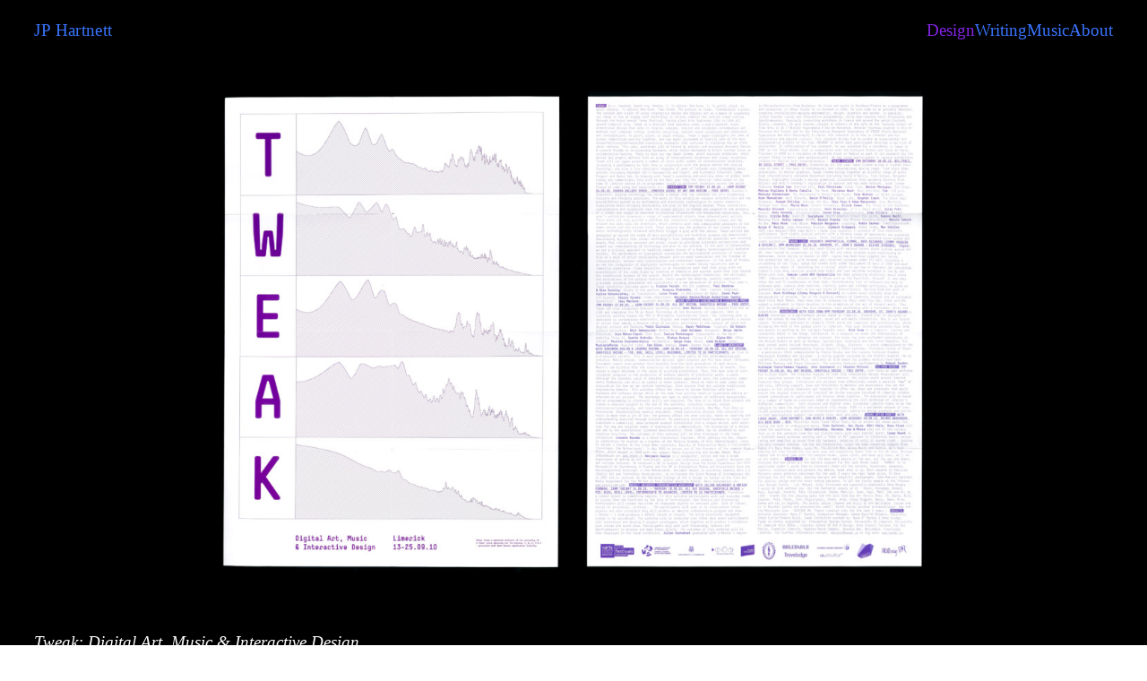

--- FILE ---
content_type: text/css
request_url: https://www.jphartnett.net/wp-content/themes/lay/frontend/assets/css/frontend.style.css?ver=10.0.1
body_size: 15999
content:
a:not([href]){cursor:default}body{-webkit-font-smoothing:antialiased;text-rendering:optimizeLegibility}input[type=email],input[type=number],input[type=tel],input[type=text],textarea{-webkit-appearance:none!important;-moz-appearance:none!important;appearance:none!important;box-shadow:none!important}@font-face{font-family:icomoon;src:url(../fonts/fonts/icomoon.eot?ifrblh);src:url(../fonts/fonts/icomoon.eot?ifrblh#iefix) format("embedded-opentype"),url(../fonts/fonts/icomoon.ttf?ifrblh) format("truetype"),url(../fonts/fonts/icomoon.woff?ifrblh) format("woff"),url(../fonts/fonts/icomoon.svg?ifrblh#icomoon) format("svg");font-weight:400;font-style:normal;font-display:block}.lay-content{position:relative;z-index:0}.lay-empty{display:none!important}#grid{width:100%}#footer-region{position:relative;width:100%}img{-webkit-user-select:none;-moz-user-select:none;-o-user-select:none;user-select:none}a{-webkit-tap-highlight-color:transparent;text-decoration:none}.lay-polylang-switcher-shortcode{padding:0;list-style-type:none}.projectlink .lay-textformat-parent{display:inline}.lay-carousel-sink .single-caption-inner a:not(.laybutton),.lay-textformat-parent a,a.projectlink .lay-textformat-parent>*{display:inline}.scrolltotop{cursor:pointer}a{outline:0!important}.sitetitle{line-height:1;color:#000;white-space:nowrap;z-index:20;text-decoration-style:underline}.sitetitle.img{font-size:0}.titlewrap-on-image{z-index:2;position:absolute;margin-top:0}.title{display:block}.thumbnail-tags{display:block}.thumbnail-tags span:not(:last-child):after{content:", "}#search-results-region .title,.col .title{z-index:2}.thumb.custom-aspect-ratio img,.thumb.custom-aspect-ratio video{width:100%!important;height:100%!important;-o-object-fit:cover;object-fit:cover;-o-object-position:center;object-position:center}.thumb .below-image .title{display:block;margin-bottom:0}.thumb .lay-textformat-parent p{display:block}.thumb .lay-textformat-parent p:last-child{margin-bottom:0}.thumb .below-image .descr{margin-bottom:0}.thumb-rel{position:relative}.thumb-rel .lay-textformat-parent .title{margin:0}.thumb-rel .lay-textformat-parent .descr{margin-bottom:0}.thumb .titlewrap-on-image.on-image.lay-textformat-parent p,.thumb .titlewrap-on-image.on-image.lay-textformat-parent span{display:block;text-align:center}.thumb .titlewrap-on-image.on-image.lay-textformat-parent .title{text-align:center}.thumb .descr{display:inline-block;width:100%}.thumb .descr p:first-child{margin-top:0}.thumb .descr p:last-child{margin-bottom:0}body[data-type=category] .project-arrow,body[data-type=page] .project-arrow{opacity:0;pointer-events:none}.project-arrow{position:fixed;z-index:10;font-size:20px;color:#000}.project-arrow.center{top:50vh;transform:translateY(-50%)}.project-arrow.pa-mirror .pa-inner{transform:rotateY(180deg)}.pa-thumb-wrap{position:relative}.pa-thumb-wrap img{position:absolute;top:0;left:0;width:100%;height:100%}.pa-img img{width:100%}.project-arrow{opacity:1;transition:opacity .2s ease-out}.project-arrow.hide{opacity:0!important;pointer-events:none}#grid.horizontal-fullpage{height:100%}body .lay-content{opacity:1}body.hide-content .lay-content{opacity:0;pointer-events:none}.col[data-type=embed]>blockquote,.col[data-type=embed]>iframe{max-width:none!important;min-width:0!important;width:100%}.col[data-type=embed] .ph{position:relative}.col[data-type=embed] .ph>iframe{width:100%;height:100%;position:absolute;top:0;left:0;max-width:none;min-width:0}.lay-textformat-parent .thumb{border-bottom:none}#search-results-region .thumb .ph,.col .thumb .ph{overflow:hidden;position:relative}#search-results-region .thumb .ph span,.col .thumb .ph span{position:absolute;top:0;left:0;bottom:0;right:0;width:100%;height:100%;opacity:0;z-index:1;pointer-events:none}#search-results-region .thumb img,.col .thumb img{height:100%}.row{font-size:0;position:relative;pointer-events:none}.row .col{pointer-events:auto}body.using-max-width .row._100vh .row-inner,body.using-max-width .row.rowcustomheight .row-inner{position:relative}.row.empty:not(.rowcustomheight):not(.fp-section):not(._100vh):not(.fp-slide){padding-bottom:20%}.row.only-vertical-lines:not(.rowcustomheight){padding-bottom:20%}.row.only-vertical-lines:not(.rowcustomheight) .column-wrap{position:initial}.row.only-vertical-lines:not(.rowcustomheight) .row-inner{position:initial}.row.only-vertical-lines:not(.rowcustomheight) .col.type-vl{top:0;bottom:0}.row.empty._100vh{padding-bottom:0}.column-wrap{width:100%;box-sizing:border-box}.column-wrap{height:100%}.col{position:relative;display:inline-block}#lay-woocommerce img.lazyload,#lay-woocommerce img.lazyloading,#search-results-region img.lazyload,#search-results-region img.lazyloading,.background-image img.lazyload,.background-image img.lazyloading,.col img.lazyload,.col img.lazyloading,.project-arrow img.lazyload,.project-arrow img.lazyloading{opacity:0}#lay-woocommerce img.lazyloaded,#lay-woocommerce img.loaded,#search-results-region img.lazyloaded,#search-results-region img.loaded,.background-image img.lazyloaded,.background-image img.loaded,.col img.lazyloaded,.col img.loaded,.project-arrow img.lazyloaded,.project-arrow img.loaded{opacity:1!important}body.lazyload-blur #lay-woocommerce img.lazyload,body.lazyload-blur #lay-woocommerce img.lazyloading,body.lazyload-blur #search-results-region img.lazyload,body.lazyload-blur #search-results-region img.lazyloading,body.lazyload-blur .background-image img.lazyload,body.lazyload-blur .background-image img.lazyloading,body.lazyload-blur .cover-region img.lazyload,body.lazyload-blur .cover-region img.lazyloading,body.lazyload-blur .grid:not(.simpler-markup-for-scrollslider) .col img.lazyload,body.lazyload-blur .grid:not(.simpler-markup-for-scrollslider) .col img.lazyloading,body.lazyload-blur .project-arrow img.lazyload,body.lazyload-blur .project-arrow img.lazyloading{opacity:1;filter:url(#sharp-blur)}body.lazyload-blur #lay-woocommerce img.lazyloaded,body.lazyload-blur #lay-woocommerce img.loaded,body.lazyload-blur #search-results-region img.lazyloaded,body.lazyload-blur #search-results-region img.loaded,body.lazyload-blur .background-image img.lazyloaded,body.lazyload-blur .background-image img.loaded,body.lazyload-blur .cover-region img.lazyloaded,body.lazyload-blur .grid:not(.simpler-markup-for-scrollslider) .col img.lazyloaded,body.lazyload-blur .grid:not(.simpler-markup-for-scrollslider) .col img.loaded{opacity:1!important;filter:none}body.lazyload-pixelated #lay-woocommerce img.lazyload.has_32_src,body.lazyload-pixelated #lay-woocommerce img.lazyloading.has_32_src,body.lazyload-pixelated #search-results-region img.lazyload.has_32_src,body.lazyload-pixelated #search-results-region img.lazyloading.has_32_src,body.lazyload-pixelated .background-image img.lazyload.has_32_src,body.lazyload-pixelated .background-image img.lazyloading.has_32_src,body.lazyload-pixelated .col img.lazyload.has_32_src,body.lazyload-pixelated .col img.lazyloading.has_32_src,body.lazyload-pixelated .project-arrow img.lazyload.has_32_src,body.lazyload-pixelated .project-arrow img.lazyloading.has_32_src{opacity:1;image-rendering:pixelated}body.lazyload-pixelated #lay-woocommerce img.lazyloaded,body.lazyload-pixelated #lay-woocommerce img.loaded,body.lazyload-pixelated #search-results-region img.lazyloaded,body.lazyload-pixelated #search-results-region img.loaded,body.lazyload-pixelated .background-image img.lazyloaded,body.lazyload-pixelated .background-image img.loaded,body.lazyload-pixelated .col img.lazyloaded,body.lazyload-pixelated .col img.loaded,body.lazyload-pixelated .project-arrow img.lazyloaded,body.lazyload-pixelated .project-arrow img.loaded{image-rendering:auto!important;opacity:1!important}body.no-touchdevice.lazyload-pixelated-animated .col.type-elementgrid .ph,body.no-touchdevice.lazyload-pixelated-animated .col.type-img .ph{background-color:transparent}body.no-touchdevice.lazyload-pixelated-animated #lay-woocommerce img.lazyload:not(.pixelate-animation-started),body.no-touchdevice.lazyload-pixelated-animated #lay-woocommerce img.lazyloading:not(.pixelate-animation-started),body.no-touchdevice.lazyload-pixelated-animated #search-results-region img.lazyload:not(.pixelate-animation-started),body.no-touchdevice.lazyload-pixelated-animated #search-results-region img.lazyloading:not(.pixelate-animation-started),body.no-touchdevice.lazyload-pixelated-animated .background-image img.lazyload:not(.pixelate-animation-started),body.no-touchdevice.lazyload-pixelated-animated .background-image img.lazyloading:not(.pixelate-animation-started),body.no-touchdevice.lazyload-pixelated-animated .cover-region img.lazyload:not(.pixelate-animation-started),body.no-touchdevice.lazyload-pixelated-animated .cover-region img.lazyloading:not(.pixelate-animation-started),body.no-touchdevice.lazyload-pixelated-animated .grid:not(.simpler-markup-for-scrollslider) .col img.lazyload:not(.pixelate-animation-started),body.no-touchdevice.lazyload-pixelated-animated .grid:not(.simpler-markup-for-scrollslider) .col img.lazyloading:not(.pixelate-animation-started),body.no-touchdevice.lazyload-pixelated-animated .project-arrow img.lazyload:not(.pixelate-animation-started),body.no-touchdevice.lazyload-pixelated-animated .project-arrow img.lazyloading:not(.pixelate-animation-started){filter:url(#pixelateAni);opacity:1;image-rendering:pixelated}body.no-touchdevice.lazyload-pixelated-animated #lay-woocommerce img.lazyload,body.no-touchdevice.lazyload-pixelated-animated #lay-woocommerce img.lazyloading,body.no-touchdevice.lazyload-pixelated-animated #search-results-region img.lazyload,body.no-touchdevice.lazyload-pixelated-animated #search-results-region img.lazyloading,body.no-touchdevice.lazyload-pixelated-animated .background-image img.lazyload,body.no-touchdevice.lazyload-pixelated-animated .background-image img.lazyloading,body.no-touchdevice.lazyload-pixelated-animated .cover-region img.lazyload,body.no-touchdevice.lazyload-pixelated-animated .cover-region img.lazyloading,body.no-touchdevice.lazyload-pixelated-animated .grid:not(.simpler-markup-for-scrollslider) .col img.lazyload,body.no-touchdevice.lazyload-pixelated-animated .grid:not(.simpler-markup-for-scrollslider) .col img.lazyloading,body.no-touchdevice.lazyload-pixelated-animated .project-arrow img.lazyload,body.no-touchdevice.lazyload-pixelated-animated .project-arrow img.lazyloading{image-rendering:auto!important;opacity:1;transition:none}.svg-filter-wrap{border:0;clip:rect(0 0 0 0);height:1px;margin:-1px;overflow:hidden;padding:0;position:absolute;width:1px}.background-image img,.project-arrow img{transition:opacity .3s ease-out}.col img{transition:opacity .3s ease-out}video{transition:opacity .3s ease-out}.html5video .html5-video-placeholder-image img{transition:opacity .3s ease-out}.col .thumb img{transition:transform .4s ease-out,opacity .3s ease-out}.disable-css-transitions{transition:none!important}.disable-css-transitions img,.disable-css-transitions video{transition:none!important}#search-results-region img,.col:not(.type-html):not(.type-shortcode):not(.type-text):not(.cmb2-element) img{position:absolute;top:0;left:0;width:100%;height:auto}#search-results-region img{transition:opacity .3s ease-out}#search-results-region .thumb img{transition:transform .4s ease-out,opacity .3s ease-out}.col[data-type=text] img{position:static;top:auto;left:auto;width:auto;height:auto;opacity:1;transition:none;transform:none;max-width:100%}.thumbs-collection-region{opacity:0}.thumbs-collection-region.sized{opacity:1}.row-bg-link.no-row-bg-link-children{position:absolute;top:0;left:0;width:100%;height:100%;pointer-events:auto;overflow:hidden;z-index:0}.row-bg-link{pointer-events:auto}.background-image{position:absolute;top:0;left:0;width:100%;height:100%;overflow:hidden}.background-image img{position:absolute;top:0;left:0;width:100%;height:100%;-o-object-fit:cover;object-fit:cover}html.lay-objectfit .background-image.background-image-style-normal img{-o-object-fit:cover;object-fit:cover;width:100%;height:100%;position:absolute;left:0;top:0}.background-image.background-image-style-left img{-o-object-fit:cover;object-fit:cover;width:50%;height:100%;position:absolute;right:auto;left:0;top:0}.background-image.background-image-style-right img{-o-object-fit:cover;object-fit:cover;width:50%;height:100%;position:absolute;right:0;left:auto;top:0}.background-image.background-image-count-2 img:first-child{width:50%}.background-image.background-image-count-2 img:last-child{width:50%;right:0;left:50%}html.lay-no-objectfit .background-image.background-image-style-normal img.bgw100{width:100%;height:auto;position:absolute;top:50%;left:0;transform:translateY(-50%)}html.lay-no-objectfit .background-image.background-image-style-normal img.bgh100{height:100%;width:auto;position:absolute;top:0;left:50%;transform:translateX(-50%)}.background-video{position:absolute;top:0;left:0;width:100%;height:100%;overflow:hidden}.background-video video{position:absolute}html.lay-objectfit .background-video video{-o-object-fit:cover;object-fit:cover;width:100%;height:100%;position:absolute;left:0;top:0}html.lay-no-objectfit .background-video video.w100{width:100%;height:auto;position:absolute;top:50%;left:0;transform:translateY(-50%)}html.lay-no-objectfit .background-video video.h100{height:100%;width:auto;position:absolute;top:0;left:50%;transform:translateX(-50%)}video{-o-object-fit:cover;object-fit:cover}.html5video.has-placeholder-image video{display:none}.html5video.autoplay video{display:block}.html5video.autoplay .html5-video-placeholder-image,.html5video.autoplay .html5video-customplayicon{display:none}.html5video{position:relative}.html5video video{position:absolute;width:100%;height:100%;top:0;left:0}.html5video video.playpauseonclick{cursor:pointer}.html5video .ph{position:relative}.col:not(.type-html):not(.type-shortcode):not(.type-text):not(.cmb2-element) .html5video img.html5video-customplayicon{position:absolute;left:50%;top:50%;transform:translate(-50%,-50%);z-index:2;width:auto;height:auto}.col:not(.type-html):not(.type-shortcode):not(.type-text):not(.cmb2-element) .html5video .html5-video-placeholder-image{position:absolute;width:100%;height:100%;z-index:1;overflow:hidden}.html5video .html5-video-placeholder-image.playpauseonclick{cursor:pointer}.col:not(.type-html):not(.type-shortcode):not(.type-text):not(.cmb2-element) .html5video .html5-video-placeholder-image.w100 img{width:100%;height:auto;position:absolute;left:0;top:50%;transform:translateY(-50%)}.col:not(.type-html):not(.type-shortcode):not(.type-text):not(.cmb2-element) .html5video .html5-video-placeholder-image.h100 img{height:100%;width:auto;position:absolute;top:0;left:50%;transform:translateX(-50%)}.lay-mute-unmute-button{position:absolute;bottom:0;right:0;padding:10px 15px;z-index:5;transform:translate3d(0,0,0);width:20px;height:20px}.lay-mute-unmute-button>*{pointer-events:none}.lay-mute-unmute-button .lay-volume-off{display:block}.lay-mute-unmute-button .lay-volume-on{display:none}.lay-unmute-button-style-2 svg path[fill]{fill:#000}.lay-unmute-button-style-2 svg path[stroke]{stroke:#000}.lay-unmute-button-style-3{background:rgba(0,0,0,.1)}.lay-mute-unmute-button.unmuted .lay-volume-on{display:block}.lay-mute-unmute-button.unmuted .lay-volume-off{display:none}.col[data-type=video] .video{position:relative}.col[data-type=video] .video iframe{position:absolute;width:100%;height:100%;top:0;left:0}.col[data-type=video] .video .ph{position:relative}.img{position:relative}.thumb{position:relative;display:block}.text{position:relative;z-index:1}.text>:last-child{margin-bottom:0!important}.caption>:last-child{margin-bottom:0!important}body.thumb-mo-image-has-transition .thumb.has-mouseover-img img.mo_thumb{opacity:0!important}body.no-touchdevice.thumb-mo-image-has-transition .thumb.has-mouseover-img:hover .ph img:first-child{opacity:0!important}body.no-touchdevice.thumb-mo-image-has-transition .thumb.has-mouseover-img:hover .ph img.mo_thumb{opacity:1!important}body.touchdevice.thumb-mo-image-has-transition .thumb.has-mouseover-img.hover .ph img:first-child{opacity:0!important}body.touchdevice.thumb-mo-image-has-transition .thumb.has-mouseover-img.hover .ph img.mo_thumb{opacity:1!important}body.thumb-mo-image-no-transition .thumb.has-mouseover-img img.mo_thumb{visibility:hidden}body.no-touchdevice.thumb-mo-image-no-transition .thumb.has-mouseover-img:hover .ph img:first-child{visibility:hidden!important}body.no-touchdevice.thumb-mo-image-no-transition .thumb.has-mouseover-img:hover .ph img.mo_thumb{visibility:visible}body.touchdevice.thumb-mo-image-no-transition .thumb.has-mouseover-img.hover .ph img:first-child{visibility:hidden!important}body.touchdevice.thumb-mo-image-no-transition .thumb.has-mouseover-img.hover .ph img.mo_thumb{visibility:visible}body.no-touchdevice .elements-collection-region.same-height .thumb.has-mouseover-img .ph img:first-child{display:block}body.no-touchdevice .elements-collection-region.same-height .thumb.has-mouseover-img .ph img.mo_thumb{display:none}body.no-touchdevice .elements-collection-region.same-height .thumb.has-mouseover-img:hover .ph img:first-child{display:none}body.no-touchdevice .elements-collection-region.same-height .thumb.has-mouseover-img:hover .ph img.mo_thumb{display:block}body.touchdevice .elements-collection-region.same-height .thumb.has-mouseover-img .ph img:first-child{display:block}body.touchdevice .elements-collection-region.same-height .thumb.has-mouseover-img .ph img.mo_thumb{display:none}body.touchdevice .elements-collection-region.same-height .thumb.has-mouseover-img.hover .ph img:first-child{display:none}body.touchdevice .elements-collection-region.same-height .thumb.has-mouseover-img.hover .ph img.mo_thumb{display:block}.mo_thumb{z-index:0;-o-object-fit:cover;object-fit:cover}.col:not(.type-html):not(.type-shortcode):not(.type-text):not(.cmb2-element) img.mo_thumb{height:100%}body.thumb-video-and-mouseover-image-behavior-show-video .thumb.has-mouseover-img video+img.mo_thumb{opacity:1!important;transition:none!important;visibility:visible!important}body.thumb-video-and-mouseover-image-behavior-show-video .thumb.has-mouseover-img:hover video+img.mo_thumb{opacity:0!important;transition:none!important;visibility:hidden!important}body.thumb-video-and-mouseover-image-behavior-show-video .thumb.has-mouseover-img:hover video{opacity:1!important;transition:none!important;visibility:visible!important}.thumb video{position:absolute;top:0;left:0;width:100%;transition:transform .4s ease-out,opacity .3s ease-out;z-index:0}.lay-hr{width:100%}.col.type-vl{height:100%}.lay-vl{width:1px;background-color:#000;height:100%}.xoo-wsc-notices{text-align:left}.lay-textformat-parent a.laybutton,a.laybutton{display:inline-block}.col.type-img .image-transparent-bg .ph{background-color:transparent}ol,ul{padding:revert}.lay-textformat-parent>ol,.lay-textformat-parent>ul{padding:revert}.col.type-text.absolute-position,.column-wrap._100vh>.col.absolute-position.type-text{z-index:2}.swiper-button-next,.swiper-button-prev{width:auto!important}.swiper-container{margin-left:auto;margin-right:auto;position:relative;overflow:hidden;list-style:none;padding:0;z-index:1}html.prevent-overscroll,html.prevent-overscroll body{overscroll-behavior-y:none}.clickable-cover{cursor:pointer}.cover-region{will-change:transform,filter}.cover-content{z-index:2;position:relative}.cpl-hascover #footer-custom-phone-grid,.hascover #footer-region{position:relative;z-index:2}.cover-down-arrow{position:absolute;bottom:10px;left:50%;z-index:3;padding:15px;transform:translate3d(-50%,0,0);font-size:0}@keyframes MoveUpDown{0%,100%{transform:translate3d(-50%,0,0)}50%{transform:translate3d(-50%,-12px,0)}}.cover-down-arrow-animate{animation:MoveUpDown 1.3s ease-in-out infinite}.cover-down-arrow-type-white svg{stroke:#fff!important}.cover-down-arrow-type-black svg{stroke:#000!important}.post-password-form{width:100%;height:100vh;background:#f5f5f5;font-family:Helvetica,Arial,sans-serif;font-weight:400}.post-password-form p:first-child{display:none}.post-password-form input[type=hidden]+p{display:none}.post-password-form.wrong-password .password-input-wrap-inner{animation:shake .5s linear}@keyframes shake{41%,8%{transform:translateX(-10px)}25%,58%{transform:translateX(10px)}75%{transform:translateX(-5px)}92%{transform:translateX(5px)}0%,100%{transform:translateX(0)}}.post-password-form input,.post-password-form input:-webkit-autofill,.post-password-form input:-webkit-autofill:focus,.post-password-form input:-webkit-autofill:hover{-webkit-appearance:none;appearance:none;outline:0;color:#000;letter-spacing:.01em;margin-top:0;margin-bottom:0;-webkit-text-fill-color:#000;-webkit-box-shadow:none}.post-password-form label{font-size:0}.post-password-form p:last-child{display:inline-block;position:absolute;top:50%;left:50%;transform:translate(-50%,-50%);white-space:nowrap}.post-password-form input[type=password],.post-password-form input[type=submit]{background:#fff;border:1px solid #cacaca;display:inline-block;vertical-align:top;border-radius:5px}.post-password-form input[type=submit]{color:#000;cursor:pointer}.post-password-form input[type=submit]:active{background:#f0f0f0}.post-password-form input[type=password]::-moz-placeholder{color:#cacaca}.post-password-form input[type=password]::placeholder{color:#cacaca}@media (min-width:700px){.post-password-form input[type=password]{width:280px}.post-password-form input:-webkit-autofill,.post-password-form input[type=password],.post-password-form input[type=submit]{padding:5px;font-size:20px;line-height:35px}.post-password-form input[type=submit]{padding-left:20px;padding-right:20px}.post-password-form input[type=password]{margin-right:10px;padding-left:15px}}@media (max-width:699px){.post-password-form input[type=password]{width:150px}.post-password-form input:-webkit-autofill,.post-password-form input[type=password],.post-password-form input[type=submit]{padding:5px;font-size:17px;line-height:30px}.post-password-form input[type=submit]{padding-left:15px;padding-right:15px}.post-password-form input[type=password]{margin-right:7px;padding-left:10px;padding-right:10px}}.search-view{display:none}.search-view.hide{display:none}.search-view.show{display:block}.search-header{padding-top:20px;padding-bottom:20px;width:100%}.suggest-item,input#search-query{font-family:"Helvetica Neue",Helvetica,sans-serif}.close-search{top:0;right:0;position:absolute;padding:20px;z-index:20;cursor:pointer;font-size:0}.close-search::before{font-family:icomoon!important;speak:never;font-style:normal;font-weight:400;font-variant:normal;text-transform:none;line-height:1;-webkit-font-smoothing:antialiased;-moz-osx-font-smoothing:grayscale;content:"\e901"}.search-view::-webkit-scrollbar{display:none}.search-view{scrollbar-width:none}.search-view{position:fixed;width:100%;height:100vh;top:0;left:0;z-index:999;background-color:#fff;overflow-y:scroll}.search-header{box-sizing:border-box;padding-left:20px;padding-right:20px}.search-inputs{display:block;position:relative;width:100%}.search-view .search-icon{pointer-events:none;position:absolute;left:0;display:none}.search-view .search-icon path{fill:#ccc}input#search-query:focus{outline:0}input#search-query{border:0;border-width:0;border-bottom-style:solid;border-bottom-width:0;background-color:transparent;-webkit-appearance:textfield;width:100%;line-height:1.2}input[type=search]::-ms-clear{display:none;width:0;height:0}input[type=search]::-ms-reveal{display:none;width:0;height:0}input[type=search]::-webkit-search-cancel-button,input[type=search]::-webkit-search-decoration,input[type=search]::-webkit-search-results-button,input[type=search]::-webkit-search-results-decoration{display:none}input#search-query{text-align:left;letter-spacing:.023em;font-weight:400}.suggest-item{font-size:20px;font-weight:400;padding-bottom:0;padding-top:0;line-height:1.3}.suggest-item{color:#ccc}@media (hover){.suggest-item:hover{color:#000}}#search-autosuggest-list{width:100%;box-sizing:border-box}.suggest-collection{z-index:8;position:absolute;bottom:0;transform:translateY(100%)}#suggest-results{width:100%;cursor:default}#search-results-region{height:auto;box-sizing:border-box}@media (min-width:751px){#search-results-region{margin-top:100px}#search-results-region{margin-top:100px;padding:0 40px 40px 40px}}@media (min-width:601px){.close-search::before{font-size:26px}input#search-query{font-size:58px;letter-spacing:.023em;font-weight:400;margin-top:95px;left:0;right:0;position:relative;padding:0 0 0 40px}.search-view .search-icon{top:14px;height:27px}.search-view .search-icon{padding-left:0}.suggest-item{padding-left:40px;padding-right:0;cursor:pointer}}@media (max-width:600px){.close-search::before{font-size:23px}input#search-query{font-size:27px;padding:0 0 0 20px}input#search-query{margin-top:20px;margin-bottom:5px}#search-results-region{margin-top:95px}.suggest-item{padding-left:20px;padding-right:0;cursor:pointer}#search-results-region{padding:0 20px 20px 20px}}body.lay-transition-elements-on-scroll .row.no-y-offsets.no-stickies.no-horizontal-grid:last-child{overflow:hidden}.show-news .row:last-child{overflow:visible!important}body>.lay-content .col .lay-carousel._100vh,html.no-touchdevice .fullpage-wrapper .row .lay-carousel._100vh{min-height:100vh!important;min-height:100lvh!important}html.fp-enabled.is-iphone.is-safari body>.lay-content .row.first-row .col .lay-carousel._100vh,html.is-iphone.is-safari body>.lay-content .row.first-row .col .lay-carousel._100vh{min-height:calc(100vh - 75px)!important;min-height:100svh!important}html.fp-enabled.is-iphone-no-homebutton.is-safari body>.lay-content .row.first-row .col .lay-carousel._100vh,html.is-iphone-no-homebutton.is-safari body>.lay-content .row.first-row .col .lay-carousel._100vh{min-height:calc(100vh - 80px)!important;min-height:100svh!important}html.fp-enabled.is-android.is-chrome body>.lay-content .row.first-row .col .lay-carousel._100vh,html.is-android.is-chrome body>.lay-content .row.first-row .col .lay-carousel._100vh{min-height:calc(100vh - 56px)!important;min-height:100svh!important}html.fp-enabled.is-iphone-no-homebutton.is-chrome body>.lay-content .row.first-row .col .lay-carousel._100vh,html.is-iphone-no-homebutton.is-chrome body>.lay-content .row.first-row .col .lay-carousel._100vh{min-height:calc(100vh - 109px)!important;min-height:100svh!important}html.fp-enabled.is-iphone.is-chrome body>.lay-content .row.first-row .col .lay-carousel._100vh,html.is-iphone.is-chrome body>.lay-content .row.first-row .col .lay-carousel._100vh{min-height:calc(100vh - 71px)!important;min-height:100svh!important}html.fp-enabled.is-ipad.is-chrome body>.lay-content .row.first-row .col .lay-carousel._100vh,html.is-ipad.is-chrome body>.lay-content .row.first-row .col .lay-carousel._100vh{min-height:calc(100vh - 75px)!important;min-height:100svh!important}html.fp-enabled.is-ipad.is-safari body>.lay-content .row.first-row .col .lay-carousel._100vh,html.is-ipad.is-safari body>.lay-content .row.first-row .col .lay-carousel._100vh{min-height:calc(100vh - 64px)!important;min-height:100svh!important}html.fp-enabled.is-instagram-browser body>.lay-content .row.first-row .col .lay-carousel._100vh{min-height:calc(100vh - 60px)!important}._100vh,.fullpage-wrapper{min-height:100vh;min-height:100svh}.fp-section,.fp-slide,.fp-tableCell{height:100vh;height:100svh}html.is-iphone.is-safari .intro,html.is-iphone.is-safari .intro .mediawrap{height:calc(100vh - 75px);height:100svh}html.is-iphone-no-homebutton.is-safari .intro,html.is-iphone-no-homebutton.is-safari .intro .mediawrap{height:calc(100vh - 80px);height:100svh}html.is-android.is-chrome .intro,html.is-android.is-chrome .intro .mediawrap{height:calc(100vh - 56px);height:100svh}html.is-iphone-no-homebutton.is-chrome .intro,html.is-iphone-no-homebutton.is-chrome .intro .mediawrap{height:calc(100vh - 109px);height:100svh}html.is-iphone.is-chrome .intro,html.is-iphone.is-chrome .intro .mediawrap{height:calc(100vh - 71px);height:100svh}html.is-ipad.is-chrome .intro,html.is-ipad.is-chrome .intro .mediawrap{height:calc(100vh - 75px);height:100svh}html.is-ipad.is-safari .intro,html.is-ipad.is-safari .intro .mediawrap{height:calc(100vh - 64px);height:100svh}html.is-ipad-without-homebutton.is-chrome .intro,html.is-ipad-without-homebutton.is-chrome .intro .mediawrap{height:calc(100vh - 73px);height:100svh}html.is-ipad-without-homebutton.is-safari .intro,html.is-ipad-without-homebutton.is-safari .intro .mediawrap{height:calc(100vh - 31px);height:100svh}html.is-instagram-browser .intro,html.is-instagram-browser .intro .mediawrap{height:100vh;height:100svh}html.is-iphone.is-safari body:not(.woocommerce-page).touchdevice.sticky-footer-option-enabled>.lay-content,html.is-iphone.is-safari body>.lay-content .row.first-row ._100vh,html.is-iphone.is-safari body>.lay-content .row.first-row._100vh{min-height:calc(100vh - 75px);min-height:100svh}html.is-iphone-no-homebutton.is-safari body:not(.woocommerce-page).touchdevice.sticky-footer-option-enabled>.lay-content,html.is-iphone-no-homebutton.is-safari body>.lay-content .row.first-row ._100vh,html.is-iphone-no-homebutton.is-safari body>.lay-content .row.first-row._100vh{min-height:calc(100vh - 80px);min-height:100svh}html.is-android.is-chrome body:not(.woocommerce-page).touchdevice.sticky-footer-option-enabled>.lay-content,html.is-android.is-chrome body>.lay-content .row.first-row ._100vh,html.is-android.is-chrome body>.lay-content .row.first-row._100vh{min-height:calc(100vh - 56px);min-height:100svh}html.is-iphone-no-homebutton.is-chrome body:not(.woocommerce-page).touchdevice.sticky-footer-option-enabled>.lay-content,html.is-iphone-no-homebutton.is-chrome body>.lay-content .row.first-row ._100vh,html.is-iphone-no-homebutton.is-chrome body>.lay-content .row.first-row._100vh{min-height:calc(100vh - 109px);min-height:100svh}html.is-iphone.is-chrome body:not(.woocommerce-page).touchdevice.sticky-footer-option-enabled>.lay-content,html.is-iphone.is-chrome body>.lay-content .row.first-row ._100vh,html.is-iphone.is-chrome body>.lay-content .row.first-row._100vh{min-height:calc(100vh - 71px);min-height:100svh}html.is-ipad.is-chrome body:not(.woocommerce-page).touchdevice.sticky-footer-option-enabled>.lay-content,html.is-ipad.is-chrome body>.lay-content .row.first-row ._100vh,html.is-ipad.is-chrome body>.lay-content .row.first-row._100vh{min-height:calc(100vh - 75px);min-height:100svh}html.is-ipad.is-safari body:not(.woocommerce-page).touchdevice.sticky-footer-option-enabled>.lay-content,html.is-ipad.is-safari body>.lay-content .row.first-row ._100vh,html.is-ipad.is-safari body>.lay-content .row.first-row._100vh{min-height:calc(100vh - 64px);min-height:100svh}html.is-ipad-without-homebutton.is-chrome body:not(.woocommerce-page).touchdevice.sticky-footer-option-enabled>.lay-content,html.is-ipad-without-homebutton.is-chrome body>.lay-content .row.first-row ._100vh,html.is-ipad-without-homebutton.is-chrome body>.lay-content .row.first-row._100vh{min-height:calc(100vh - 73px);min-height:100svh}html.is-ipad-without-homebutton.is-safari body:not(.woocommerce-page).touchdevice.sticky-footer-option-enabled>.lay-content,html.is-ipad-without-homebutton.is-safari body>.lay-content .row.first-row ._100vh,html.is-ipad-without-homebutton.is-safari body>.lay-content .row.first-row._100vh{min-height:calc(100vh - 31px);min-height:100svh}html.is-instagram-browser body:not(.woocommerce-page).touchdevice.sticky-footer-option-enabled>.lay-content,html.is-instagram-browser body>.lay-content .row.first-row ._100vh,html.is-instagram-browser body>.lay-content .row.first-row._100vh{min-height:100vh;min-height:100svh}html.is-iphone.is-safari .cover-region,html.is-iphone.is-safari .cover-region ._100vh,html.is-iphone.is-safari .cover-region._100vh{height:calc(100vh - 75px);height:100svh;min-height:calc(100vh - 75px);min-height:100svh}html.is-iphone-no-homebutton.is-safari .cover-region,html.is-iphone-no-homebutton.is-safari .cover-region ._100vh,html.is-iphone-no-homebutton.is-safari .cover-region._100vh{height:calc(100vh - 80px);height:100svh;min-height:calc(100vh - 80px);min-height:100svh}html.is-android.is-chrome .cover-region,html.is-android.is-chrome .cover-region ._100vh,html.is-android.is-chrome .cover-region._100vh{height:calc(100vh - 56px);height:100svh;min-height:calc(100vh - 56px);min-height:100svh}html.is-iphone-no-homebutton.is-chrome .cover-region,html.is-iphone-no-homebutton.is-chrome .cover-region ._100vh,html.is-iphone-no-homebutton.is-chrome .cover-region._100vh{height:calc(100vh - 109px);height:100svh;min-height:calc(100vh - 109px);min-height:100svh}html.is-iphone.is-chrome .cover-region,html.is-iphone.is-chrome .cover-region ._100vh,html.is-iphone.is-chrome .cover-region._100vh{height:calc(100vh - 71px);height:100svh;min-height:calc(100vh - 71px);min-height:100svh}html.is-ipad.is-chrome .cover-region,html.is-ipad.is-chrome .cover-region ._100vh,html.is-ipad.is-chrome .cover-region._100vh{height:calc(100vh - 75px);height:100svh;min-height:calc(100vh - 75px);min-height:100svh}html.is-ipad.is-safari .cover-region,html.is-ipad.is-safari .cover-region ._100vh,html.is-ipad.is-safari .cover-region._100vh{height:calc(100vh - 64px);height:100svh;min-height:calc(100vh - 64px);min-height:100svh}html.is-ipad-without-homebutton.is-chrome .cover-region,html.is-ipad-without-homebutton.is-chrome .cover-region ._100vh,html.is-ipad-without-homebutton.is-chrome .cover-region._100vh{height:calc(100vh - 73px);height:100svh;min-height:calc(100vh - 73px);min-height:100svh}html.is-ipad-without-homebutton.is-safari .cover-region,html.is-ipad-without-homebutton.is-safari .cover-region ._100vh,html.is-ipad-without-homebutton.is-safari .cover-region._100vh{height:calc(100vh - 31px);height:100svh;min-height:calc(100vh - 31px);min-height:100svh}html.is-instagram-browser .cover-region,html.is-instagram-browser .cover-region ._100vh,html.is-instagram-browser .cover-region._100vh{height:100vh;height:100svh;min-height:100vh;min-height:100svh}html.is-iphone.is-safari .fullpage-wrapper,html.is-iphone.is-safari .fullpage-wrapper .column-wrap._100vh,html.is-iphone.is-safari .fullpage-wrapper .row-inner._100vh{min-height:calc(100vh - 75px)!important;min-height:100svh!important}html.is-iphone-no-homebutton.is-safari .fullpage-wrapper,html.is-iphone-no-homebutton.is-safari .fullpage-wrapper .column-wrap._100vh,html.is-iphone-no-homebutton.is-safari .fullpage-wrapper .row-inner._100vh{min-height:calc(100vh - 80px)!important;min-height:100svh!important}html.is-android.is-chrome .fullpage-wrapper,html.is-android.is-chrome .fullpage-wrapper .column-wrap._100vh,html.is-android.is-chrome .fullpage-wrapper .row-inner._100vh{min-height:calc(100vh - 56px)!important;min-height:100svh!important}html.is-iphone-no-homebutton.is-chrome .fullpage-wrapper,html.is-iphone-no-homebutton.is-chrome .fullpage-wrapper .column-wrap._100vh,html.is-iphone-no-homebutton.is-chrome .fullpage-wrapper .row-inner._100vh{min-height:calc(100vh - 109px)!important;min-height:100svh!important}html.is-iphone.is-chrome .fullpage-wrapper,html.is-iphone.is-chrome .fullpage-wrapper .column-wrap._100vh,html.is-iphone.is-chrome .fullpage-wrapper .row-inner._100vh{min-height:calc(100vh - 71px)!important;min-height:100svh!important}html.is-ipad.is-chrome .fullpage-wrapper,html.is-ipad.is-chrome .fullpage-wrapper .column-wrap._100vh,html.is-ipad.is-chrome .fullpage-wrapper .row-inner._100vh{min-height:calc(100vh - 75px)!important;min-height:100svh!important}html.is-ipad.is-safari .fullpage-wrapper,html.is-ipad.is-safari .fullpage-wrapper .column-wrap._100vh,html.is-ipad.is-safari .fullpage-wrapper .row-inner._100vh{min-height:calc(100vh - 64px)!important;min-height:100svh!important}html.is-ipad-without-homebutton.is-chrome .fullpage-wrapper,html.is-ipad-without-homebutton.is-chrome .fullpage-wrapper .column-wrap._100vh,html.is-ipad-without-homebutton.is-chrome .fullpage-wrapper .row-inner._100vh{min-height:calc(100vh - 73px)!important;min-height:100svh!important}html.is-ipad-without-homebutton.is-safari .fullpage-wrapper,html.is-ipad-without-homebutton.is-safari .fullpage-wrapper .column-wrap._100vh,html.is-ipad-without-homebutton.is-safari .fullpage-wrapper .row-inner._100vh{min-height:calc(100vh - 31px)!important;min-height:100svh!important}html.is-instagram-browser .fullpage-wrapper,html.is-instagram-browser .fullpage-wrapper .column-wrap._100vh,html.is-instagram-browser .fullpage-wrapper .row-inner._100vh{min-height:100vh!important;min-height:100svh!important}html.fp-enabled .row.contains_100vh-carousel .row-inner{height:inherit}html.is-iphone.is-safari .horizontal-fullpage .fp-section,html.is-iphone.is-safari .horizontal-fullpage .fp-slide,html.is-iphone.is-safari .horizontal-fullpage .fp-tableCell,html.is-iphone.is-safari .horizontal-fullpage body>.lay-content .column-wrap._100vh,html.is-iphone.is-safari .horizontal-fullpage body>.lay-content .lay-carousel._100vh,html.is-iphone.is-safari .horizontal-fullpage body>.lay-content .row-inner._100vh,html.is-iphone.is-safari.fp-autoscroll .fp-section,html.is-iphone.is-safari.fp-autoscroll .fp-slide,html.is-iphone.is-safari.fp-autoscroll .fp-tableCell,html.is-iphone.is-safari.fp-autoscroll body>.lay-content .column-wrap._100vh,html.is-iphone.is-safari.fp-autoscroll body>.lay-content .lay-carousel._100vh,html.is-iphone.is-safari.fp-autoscroll body>.lay-content .row-inner._100vh{height:calc(100vh - 75px);height:100svh;min-height:0}html.is-iphone.is-safari.scrollsnap-enabled html.scrollsnap-enabled .horizontal-scrollsnap,html.is-iphone.is-safari.scrollsnap-enabled html.scrollsnap-enabled .horizontal-scrollsnap .row,html.is-iphone.is-safari.scrollsnap-enabled html.scrollsnap-enabled .row .column-wrap,html.is-iphone.is-safari.scrollsnap-enabled html.scrollsnap-enabled .row .row-inner,html.is-iphone.is-safari.scrollsnap-enabled html.scrollsnap-enabled .vertical-scrollsnap,html.is-iphone.is-safari.scrollsnap-enabled html.scrollsnap-enabled .vertical-scrollsnap .row{height:calc(100vh - 75px);height:100svh;min-height:0}html.is-iphone.is-safari.fp-enabled body>.lay-content{min-height:100vh;min-height:100lvh}html.is-iphone-no-homebutton.is-safari .horizontal-fullpage .fp-section,html.is-iphone-no-homebutton.is-safari .horizontal-fullpage .fp-slide,html.is-iphone-no-homebutton.is-safari .horizontal-fullpage .fp-tableCell,html.is-iphone-no-homebutton.is-safari .horizontal-fullpage body>.lay-content .column-wrap._100vh,html.is-iphone-no-homebutton.is-safari .horizontal-fullpage body>.lay-content .lay-carousel._100vh,html.is-iphone-no-homebutton.is-safari .horizontal-fullpage body>.lay-content .row-inner._100vh,html.is-iphone-no-homebutton.is-safari.fp-autoscroll .fp-section,html.is-iphone-no-homebutton.is-safari.fp-autoscroll .fp-slide,html.is-iphone-no-homebutton.is-safari.fp-autoscroll .fp-tableCell,html.is-iphone-no-homebutton.is-safari.fp-autoscroll body>.lay-content .column-wrap._100vh,html.is-iphone-no-homebutton.is-safari.fp-autoscroll body>.lay-content .lay-carousel._100vh,html.is-iphone-no-homebutton.is-safari.fp-autoscroll body>.lay-content .row-inner._100vh{height:calc(100vh - 80px);height:100svh;min-height:0}html.is-iphone-no-homebutton.is-safari.scrollsnap-enabled html.scrollsnap-enabled .horizontal-scrollsnap,html.is-iphone-no-homebutton.is-safari.scrollsnap-enabled html.scrollsnap-enabled .horizontal-scrollsnap .row,html.is-iphone-no-homebutton.is-safari.scrollsnap-enabled html.scrollsnap-enabled .row .column-wrap,html.is-iphone-no-homebutton.is-safari.scrollsnap-enabled html.scrollsnap-enabled .row .row-inner,html.is-iphone-no-homebutton.is-safari.scrollsnap-enabled html.scrollsnap-enabled .vertical-scrollsnap,html.is-iphone-no-homebutton.is-safari.scrollsnap-enabled html.scrollsnap-enabled .vertical-scrollsnap .row{height:calc(100vh - 80px);height:100svh;min-height:0}html.is-iphone-no-homebutton.is-safari.fp-enabled body>.lay-content{min-height:100vh;min-height:100svh}html.is-android.is-chrome .horizontal-fullpage .fp-section,html.is-android.is-chrome .horizontal-fullpage .fp-slide,html.is-android.is-chrome .horizontal-fullpage .fp-tableCell,html.is-android.is-chrome .horizontal-fullpage body>.lay-content .column-wrap._100vh,html.is-android.is-chrome .horizontal-fullpage body>.lay-content .lay-carousel._100vh,html.is-android.is-chrome .horizontal-fullpage body>.lay-content .row-inner._100vh,html.is-android.is-chrome.fp-autoscroll .fp-section,html.is-android.is-chrome.fp-autoscroll .fp-slide,html.is-android.is-chrome.fp-autoscroll .fp-tableCell,html.is-android.is-chrome.fp-autoscroll body>.lay-content .column-wrap._100vh,html.is-android.is-chrome.fp-autoscroll body>.lay-content .lay-carousel._100vh,html.is-android.is-chrome.fp-autoscroll body>.lay-content .row-inner._100vh{height:calc(100vh - 56px);height:100svh;min-height:0}html.is-android.is-chrome.scrollsnap-enabled html.scrollsnap-enabled .horizontal-scrollsnap,html.is-android.is-chrome.scrollsnap-enabled html.scrollsnap-enabled .horizontal-scrollsnap .row,html.is-android.is-chrome.scrollsnap-enabled html.scrollsnap-enabled .row .column-wrap,html.is-android.is-chrome.scrollsnap-enabled html.scrollsnap-enabled .row .row-inner,html.is-android.is-chrome.scrollsnap-enabled html.scrollsnap-enabled .vertical-scrollsnap,html.is-android.is-chrome.scrollsnap-enabled html.scrollsnap-enabled .vertical-scrollsnap .row{height:calc(100vh - 56px);height:100svh;min-height:0}html.is-android.is-chrome.fp-enabled .lay-content{min-height:calc(100vh - 56px);min-height:100svh}html.is-iphone-no-homebutton.is-chrome .horizontal-fullpage .fp-section,html.is-iphone-no-homebutton.is-chrome .horizontal-fullpage .fp-slide,html.is-iphone-no-homebutton.is-chrome .horizontal-fullpage .fp-tableCell,html.is-iphone-no-homebutton.is-chrome .horizontal-fullpage body>.lay-content .column-wrap._100vh,html.is-iphone-no-homebutton.is-chrome .horizontal-fullpage body>.lay-content .lay-carousel._100vh,html.is-iphone-no-homebutton.is-chrome .horizontal-fullpage body>.lay-content .row-inner._100vh,html.is-iphone-no-homebutton.is-chrome.fp-autoscroll .fp-section,html.is-iphone-no-homebutton.is-chrome.fp-autoscroll .fp-slide,html.is-iphone-no-homebutton.is-chrome.fp-autoscroll .fp-tableCell,html.is-iphone-no-homebutton.is-chrome.fp-autoscroll body>.lay-content .column-wrap._100vh,html.is-iphone-no-homebutton.is-chrome.fp-autoscroll body>.lay-content .lay-carousel._100vh,html.is-iphone-no-homebutton.is-chrome.fp-autoscroll body>.lay-content .row-inner._100vh{height:calc(100vh - 109px);height:100svh;min-height:0}html.is-iphone-no-homebutton.is-chrome.scrollsnap-enabled html.scrollsnap-enabled .horizontal-scrollsnap,html.is-iphone-no-homebutton.is-chrome.scrollsnap-enabled html.scrollsnap-enabled .horizontal-scrollsnap .row,html.is-iphone-no-homebutton.is-chrome.scrollsnap-enabled html.scrollsnap-enabled .row .column-wrap,html.is-iphone-no-homebutton.is-chrome.scrollsnap-enabled html.scrollsnap-enabled .row .row-inner,html.is-iphone-no-homebutton.is-chrome.scrollsnap-enabled html.scrollsnap-enabled .vertical-scrollsnap,html.is-iphone-no-homebutton.is-chrome.scrollsnap-enabled html.scrollsnap-enabled .vertical-scrollsnap .row{height:calc(100vh - 109px);height:100svh;min-height:0}html.is-iphone-no-homebutton.is-chrome.fp-enabled body>.lay-content{min-height:calc(100vh - 109px);min-height:100svh}html.is-iphone.is-chrome .horizontal-fullpage .fp-section,html.is-iphone.is-chrome .horizontal-fullpage .fp-slide,html.is-iphone.is-chrome .horizontal-fullpage .fp-tableCell,html.is-iphone.is-chrome .horizontal-fullpage body>.lay-content .column-wrap._100vh,html.is-iphone.is-chrome .horizontal-fullpage body>.lay-content .lay-carousel._100vh,html.is-iphone.is-chrome .horizontal-fullpage body>.lay-content .row-inner._100vh,html.is-iphone.is-chrome.fp-autoscroll .fp-section,html.is-iphone.is-chrome.fp-autoscroll .fp-slide,html.is-iphone.is-chrome.fp-autoscroll .fp-tableCell,html.is-iphone.is-chrome.fp-autoscroll body>.lay-content .column-wrap._100vh,html.is-iphone.is-chrome.fp-autoscroll body>.lay-content .lay-carousel._100vh,html.is-iphone.is-chrome.fp-autoscroll body>.lay-content .row-inner._100vh{height:calc(100vh - 71px);height:100svh;min-height:0}html.is-iphone.is-chrome.scrollsnap-enabled html.scrollsnap-enabled .horizontal-scrollsnap,html.is-iphone.is-chrome.scrollsnap-enabled html.scrollsnap-enabled .horizontal-scrollsnap .row,html.is-iphone.is-chrome.scrollsnap-enabled html.scrollsnap-enabled .row .column-wrap,html.is-iphone.is-chrome.scrollsnap-enabled html.scrollsnap-enabled .row .row-inner,html.is-iphone.is-chrome.scrollsnap-enabled html.scrollsnap-enabled .vertical-scrollsnap,html.is-iphone.is-chrome.scrollsnap-enabled html.scrollsnap-enabled .vertical-scrollsnap .row{height:calc(100vh - 71px);height:100svh;min-height:0}html.is-iphone.is-chrome.fp-enabled body>.lay-content{min-height:calc(100vh - 71px);min-height:100svh}html.is-ipad.is-chrome .horizontal-fullpage .fp-section,html.is-ipad.is-chrome .horizontal-fullpage .fp-slide,html.is-ipad.is-chrome .horizontal-fullpage .fp-tableCell,html.is-ipad.is-chrome .horizontal-fullpage body>.lay-content .column-wrap._100vh,html.is-ipad.is-chrome .horizontal-fullpage body>.lay-content .lay-carousel._100vh,html.is-ipad.is-chrome .horizontal-fullpage body>.lay-content .row-inner._100vh,html.is-ipad.is-chrome.fp-autoscroll .fp-section,html.is-ipad.is-chrome.fp-autoscroll .fp-slide,html.is-ipad.is-chrome.fp-autoscroll .fp-tableCell,html.is-ipad.is-chrome.fp-autoscroll body>.lay-content .column-wrap._100vh,html.is-ipad.is-chrome.fp-autoscroll body>.lay-content .lay-carousel._100vh,html.is-ipad.is-chrome.fp-autoscroll body>.lay-content .row-inner._100vh{height:calc(100vh - 75px);height:100svh;min-height:0}html.is-ipad.is-chrome.scrollsnap-enabled html.scrollsnap-enabled .horizontal-scrollsnap,html.is-ipad.is-chrome.scrollsnap-enabled html.scrollsnap-enabled .horizontal-scrollsnap .row,html.is-ipad.is-chrome.scrollsnap-enabled html.scrollsnap-enabled .row .column-wrap,html.is-ipad.is-chrome.scrollsnap-enabled html.scrollsnap-enabled .row .row-inner,html.is-ipad.is-chrome.scrollsnap-enabled html.scrollsnap-enabled .vertical-scrollsnap,html.is-ipad.is-chrome.scrollsnap-enabled html.scrollsnap-enabled .vertical-scrollsnap .row{height:calc(100vh - 75px);height:100svh;min-height:0}html.is-ipad.is-chrome.fp-enabled body>.lay-content{min-height:calc(100vh - 75px);min-height:100svh}html.is-ipad.is-safari .horizontal-fullpage .fp-section,html.is-ipad.is-safari .horizontal-fullpage .fp-slide,html.is-ipad.is-safari .horizontal-fullpage .fp-tableCell,html.is-ipad.is-safari .horizontal-fullpage body>.lay-content .column-wrap._100vh,html.is-ipad.is-safari .horizontal-fullpage body>.lay-content .lay-carousel._100vh,html.is-ipad.is-safari .horizontal-fullpage body>.lay-content .row-inner._100vh,html.is-ipad.is-safari.fp-autoscroll .fp-section,html.is-ipad.is-safari.fp-autoscroll .fp-slide,html.is-ipad.is-safari.fp-autoscroll .fp-tableCell,html.is-ipad.is-safari.fp-autoscroll body>.lay-content .column-wrap._100vh,html.is-ipad.is-safari.fp-autoscroll body>.lay-content .lay-carousel._100vh,html.is-ipad.is-safari.fp-autoscroll body>.lay-content .row-inner._100vh{height:calc(100vh - 64px);height:100svh;min-height:0}html.is-ipad.is-safari.scrollsnap-enabled html.scrollsnap-enabled .horizontal-scrollsnap,html.is-ipad.is-safari.scrollsnap-enabled html.scrollsnap-enabled .horizontal-scrollsnap .row,html.is-ipad.is-safari.scrollsnap-enabled html.scrollsnap-enabled .row .column-wrap,html.is-ipad.is-safari.scrollsnap-enabled html.scrollsnap-enabled .row .row-inner,html.is-ipad.is-safari.scrollsnap-enabled html.scrollsnap-enabled .vertical-scrollsnap,html.is-ipad.is-safari.scrollsnap-enabled html.scrollsnap-enabled .vertical-scrollsnap .row{height:calc(100vh - 64px);height:100svh;min-height:0}html.is-ipad.is-safari.fp-enabled body>.lay-content{min-height:calc(100vh - 64px);min-height:100svh}html.is-ipad-without-homebutton.is-chrome .horizontal-fullpage .fp-section,html.is-ipad-without-homebutton.is-chrome .horizontal-fullpage .fp-slide,html.is-ipad-without-homebutton.is-chrome .horizontal-fullpage .fp-tableCell,html.is-ipad-without-homebutton.is-chrome .horizontal-fullpage body>.lay-content .column-wrap._100vh,html.is-ipad-without-homebutton.is-chrome .horizontal-fullpage body>.lay-content .lay-carousel._100vh,html.is-ipad-without-homebutton.is-chrome .horizontal-fullpage body>.lay-content .row-inner._100vh,html.is-ipad-without-homebutton.is-chrome.fp-autoscroll .fp-section,html.is-ipad-without-homebutton.is-chrome.fp-autoscroll .fp-slide,html.is-ipad-without-homebutton.is-chrome.fp-autoscroll .fp-tableCell,html.is-ipad-without-homebutton.is-chrome.fp-autoscroll body>.lay-content .column-wrap._100vh,html.is-ipad-without-homebutton.is-chrome.fp-autoscroll body>.lay-content .lay-carousel._100vh,html.is-ipad-without-homebutton.is-chrome.fp-autoscroll body>.lay-content .row-inner._100vh{height:calc(100vh - 73px);height:100svh;min-height:0}html.is-ipad-without-homebutton.is-chrome.scrollsnap-enabled html.scrollsnap-enabled .horizontal-scrollsnap,html.is-ipad-without-homebutton.is-chrome.scrollsnap-enabled html.scrollsnap-enabled .horizontal-scrollsnap .row,html.is-ipad-without-homebutton.is-chrome.scrollsnap-enabled html.scrollsnap-enabled .row .column-wrap,html.is-ipad-without-homebutton.is-chrome.scrollsnap-enabled html.scrollsnap-enabled .row .row-inner,html.is-ipad-without-homebutton.is-chrome.scrollsnap-enabled html.scrollsnap-enabled .vertical-scrollsnap,html.is-ipad-without-homebutton.is-chrome.scrollsnap-enabled html.scrollsnap-enabled .vertical-scrollsnap .row{height:calc(100vh - 73px);height:100svh;min-height:0}html.is-ipad-without-homebutton.is-chrome.fp-enabled body>.lay-content{min-height:calc(100vh - 73px);min-height:100svh}html.is-ipad-without-homebutton.is-safari .horizontal-fullpage .fp-section,html.is-ipad-without-homebutton.is-safari .horizontal-fullpage .fp-slide,html.is-ipad-without-homebutton.is-safari .horizontal-fullpage .fp-tableCell,html.is-ipad-without-homebutton.is-safari .horizontal-fullpage body>.lay-content .column-wrap._100vh,html.is-ipad-without-homebutton.is-safari .horizontal-fullpage body>.lay-content .lay-carousel._100vh,html.is-ipad-without-homebutton.is-safari .horizontal-fullpage body>.lay-content .row-inner._100vh,html.is-ipad-without-homebutton.is-safari.fp-autoscroll .fp-section,html.is-ipad-without-homebutton.is-safari.fp-autoscroll .fp-slide,html.is-ipad-without-homebutton.is-safari.fp-autoscroll .fp-tableCell,html.is-ipad-without-homebutton.is-safari.fp-autoscroll body>.lay-content .column-wrap._100vh,html.is-ipad-without-homebutton.is-safari.fp-autoscroll body>.lay-content .lay-carousel._100vh,html.is-ipad-without-homebutton.is-safari.fp-autoscroll body>.lay-content .row-inner._100vh{height:calc(100vh - 31px);height:100svh;min-height:0}html.is-ipad-without-homebutton.is-safari.scrollsnap-enabled html.scrollsnap-enabled .horizontal-scrollsnap,html.is-ipad-without-homebutton.is-safari.scrollsnap-enabled html.scrollsnap-enabled .horizontal-scrollsnap .row,html.is-ipad-without-homebutton.is-safari.scrollsnap-enabled html.scrollsnap-enabled .row .column-wrap,html.is-ipad-without-homebutton.is-safari.scrollsnap-enabled html.scrollsnap-enabled .row .row-inner,html.is-ipad-without-homebutton.is-safari.scrollsnap-enabled html.scrollsnap-enabled .vertical-scrollsnap,html.is-ipad-without-homebutton.is-safari.scrollsnap-enabled html.scrollsnap-enabled .vertical-scrollsnap .row{height:calc(100vh - 31px);height:100svh;min-height:0}html.is-ipad-without-homebutton.is-safari body>.lay-content{min-height:calc(100vh - 31px);min-height:100svh}html.is-instagram-browser .horizontal-fullpage .fp-section,html.is-instagram-browser .horizontal-fullpage .fp-slide,html.is-instagram-browser .horizontal-fullpage .fp-tableCell,html.is-instagram-browser .horizontal-fullpage body>.lay-content .column-wrap._100vh,html.is-instagram-browser .horizontal-fullpage body>.lay-content .lay-carousel._100vh,html.is-instagram-browser .horizontal-fullpage body>.lay-content .row-inner._100vh,html.is-instagram-browser.fp-autoscroll .fp-section,html.is-instagram-browser.fp-autoscroll .fp-slide,html.is-instagram-browser.fp-autoscroll .fp-tableCell,html.is-instagram-browser.fp-autoscroll body>.lay-content .column-wrap._100vh,html.is-instagram-browser.fp-autoscroll body>.lay-content .lay-carousel._100vh,html.is-instagram-browser.fp-autoscroll body>.lay-content .row-inner._100vh{height:100vh;min-height:100vh!important;height:100svh;min-height:100svh!important}html.is-instagram-browser.scrollsnap-enabled html.scrollsnap-enabled .horizontal-scrollsnap,html.is-instagram-browser.scrollsnap-enabled html.scrollsnap-enabled .horizontal-scrollsnap .row,html.is-instagram-browser.scrollsnap-enabled html.scrollsnap-enabled .row .column-wrap,html.is-instagram-browser.scrollsnap-enabled html.scrollsnap-enabled .row .row-inner,html.is-instagram-browser.scrollsnap-enabled html.scrollsnap-enabled .vertical-scrollsnap,html.is-instagram-browser.scrollsnap-enabled html.scrollsnap-enabled .vertical-scrollsnap .row{height:100vh;min-height:100vh!important;height:100svh;min-height:100svh!important}html.is-instagram-browser.fp-enabled body>.lay-content{min-height:100vh!important;min-height:100svh!important}body.body-position-fixed .lay-overlay ._100vh.first-row,body.body-position-fixed .lay-overlay ._100vh.first-row ._100vh{min-height:100vh;min-height:100svh}body:not(.body-position-fixed) .lay-overlay ._100vh.first-row,body:not(.body-position-fixed) .lay-overlay ._100vh.first-row ._100vh{min-height:100vh}.lay-overlay ._100vh{min-height:100vh;min-height:100svh}html.is-instagram-browser body.body-position-fixed .lay-overlay ._100vh.first-row,html.is-instagram-browser body.body-position-fixed .lay-overlay ._100vh.first-row ._100vh{min-height:100vh;min-height:100svh}html.is-instagram-browser body:not(.body-position-fixed) .lay-overlay ._100vh.first-row,html.is-instagram-browser body:not(.body-position-fixed) .lay-overlay ._100vh.first-row ._100vh{min-height:100vh;min-height:100svh}html.is-instagram-browser .lay-overlay ._100vh{min-height:100vh;min-height:100lvh}html.is-instagram-browser.fp-enabled .fullpage-wrapper .column-wrap,html.is-instagram-browser.fp-enabled .fullpage-wrapper .row-inner{min-height:100vh!important;min-height:100svh!important}.elementgrid-row.bottom-aligned,.elementgrid-row.middle-aligned,.elementgrid-row.top-aligned{display:flex;flex-wrap:wrap}.elementgrid-row.top-aligned .element-wrap{align-self:flex-start}.elementgrid-row.middle-aligned .element-wrap{align-self:center}.elementgrid-row.bottom-aligned .element-wrap{align-self:flex-end}.elements-collection-region{opacity:0}.elements-collection-region.initialized{opacity:1}.col.type-elementgrid .video{position:relative}.col.type-elementgrid .video iframe{position:absolute;width:100%;height:100%;top:0;left:0}.col.type-elementgrid .video .ph{position:relative}.col:not(.type-html):not(.type-shortcode):not(.type-text):not(.cmb2-element).type-elementgrid .elements-collection-region.same-height .html5video img,.col:not(.type-html):not(.type-shortcode):not(.type-text):not(.cmb2-element).type-elementgrid .elements-collection-region.same-height .html5video video,.col:not(.type-html):not(.type-shortcode):not(.type-text):not(.cmb2-element).type-elementgrid .elements-collection-region.same-height .img img,.col:not(.type-html):not(.type-shortcode):not(.type-text):not(.cmb2-element).type-elementgrid .elements-collection-region.same-height .img video,.col:not(.type-html):not(.type-shortcode):not(.type-text):not(.cmb2-element).type-elementgrid .elements-collection-region.same-height .thumb img,.col:not(.type-html):not(.type-shortcode):not(.type-text):not(.cmb2-element).type-elementgrid .elements-collection-region.same-height .thumb video{position:relative}.col:not(.type-html):not(.type-shortcode):not(.type-text):not(.cmb2-element).type-elementgrid .elements-collection-region.same-height .video iframe{position:relative}.col:not(.type-html):not(.type-shortcode):not(.type-text):not(.cmb2-element).type-elementgrid .elements-collection-region.same-height .element-wrap{vertical-align:bottom;display:inline-block}.thumbs-collection-region.lay-disable-click{pointer-events:none}.thumbs-collection-region.lay-transition .thumb-collection{transition:opacity .5s cubic-bezier(.165,.84,.44,1)}.col[data-type=thumbnailgrid] .thumbnail-wrap,.col[data-type=thumbnailgrid] .thumbnail-wrap .thumb{transition:transform .5s cubic-bezier(.165,.84,.44,1),opacity .5s cubic-bezier(.165,.84,.44,1)}.col[data-type=thumbnailgrid] .thumbnail-wrap.hide-because-limit{display:none!important}.thumb-collection{display:flex;flex-wrap:wrap}.layout-type-bottom-aligned .thumb-collection{align-items:flex-end}.layout-type-top-aligned .thumb-collection{align-items:flex-start}.layout-type-middle-aligned .thumb-collection{align-items:center}.thumbs-collection-region{opacity:0}.thumbs-collection-region.initialized{opacity:1}.thumbnailgrid-row.bottom-aligned,.thumbnailgrid-row.middle-aligned,.thumbnailgrid-row.top-aligned{display:flex;flex-wrap:wrap}.thumbs-collection-region .thumbnail-wrap{display:inline-block;vertical-align:top;position:relative}.thumb-collection .thumb.below{opacity:0}.deselect-tags::before{font-family:icomoon!important;speak:never;font-style:normal;font-weight:400;font-variant:normal;text-transform:none;line-height:1;-webkit-font-smoothing:antialiased;-moz-osx-font-smoothing:grayscale;content:"\e901"}.ptag-bubble.deselect-tags,.tag-bubble.deselect-tags{padding:10px;line-height:1}.lay-productsgrid-filter-anchor,.lay-thumbnailgrid-filter-anchor{display:inline-block;cursor:pointer;-webkit-touch-callout:none;-webkit-user-select:none;-moz-user-select:none;user-select:none;padding-bottom:.1em}.lay-productsgrid-filter-anchor:last-child,.lay-thumbnailgrid-filter-anchor:last-child{margin-right:0!important}.lay-productsgrid-tagfilter,.lay-thumbnailgrid-tagfilter{margin-left:-4px;margin-bottom:10px}.ptag-bubble,.tag-bubble{display:inline-block;background-color:#eee;border-radius:100px;padding:10px 20px;cursor:pointer;position:relative;user-select:none;-webkit-touch-callout:none;-webkit-user-select:none;-moz-user-select:none;user-select:none}.ptag-bubble.lay-tag-active,.tag-bubble.lay-tag-active{background-color:#d0d0d0}.lay-thumbnailgrid-filter-wrap .lay-filter-hidden,.type-productsgrid .lay-filter-hidden{visibility:hidden;width:0;padding:0;margin:0}@media (hover){.ptag-bubble:hover,.tag-bubble:hover{background-color:#d0d0d0}}.lay-sitewide-background-video{-o-object-fit:cover;object-fit:cover;width:100vw;height:100vh;position:fixed;top:0;left:0;pointer-events:none;z-index:-1}.lay-sitewide-background-video-mobile{-o-object-fit:cover;object-fit:cover;width:100vw;height:100vh;position:fixed;top:0;left:0;pointer-events:none;z-index:-1}html:not(.in-customizer) .lay-productsgrid-tagfilter{visibility:hidden}html:not(.in-customizer) .lay-productsgrid-filter{visibility:hidden}html:not(.in-customizer) .lay-productsgrid-tagfilter.initialized{visibility:visible}html:not(.in-customizer) .lay-productsgrid-filter.initialized{visibility:visible}.type-productsgrid.lay-disable-click{pointer-events:none}.type-productsgrid.lay-transition .lay-products{transition:opacity .5s cubic-bezier(.165,.84,.44,1)}.type-productsgrid .lay-product{transition:transform .5s cubic-bezier(.165,.84,.44,1),opacity .5s cubic-bezier(.165,.84,.44,1)}.type-productsgrid .lay-product.hide-because-limit{display:none!important}.lay-products-thumbnails-grid.bottom-aligned .lay-products,.lay-products-thumbnails-grid.middle-aligned .lay-products,.lay-products-thumbnails-grid.top-aligned .lay-products{display:flex;flex-wrap:wrap}.lay-products-thumbnails-grid.top-aligned li{align-self:flex-start}.lay-products-thumbnails-grid.middle-aligned li{align-self:center}.lay-products-thumbnails-grid.bottom-aligned li{align-self:flex-end}.lay-products-thumbnails-grid .ph{position:relative}.lay-products-thumbnails-grid ul.lay-products{list-style-type:none;padding-left:0}.lay-products-thumbnails-grid li.lay-product{margin:0}.lay-products-thumbnails-grid{opacity:0}.lay-products-thumbnails-grid.sized{opacity:1}.lay-products .lay-product.below{opacity:0}.filter-amount::after{content:")"}.filter-amount::before{content:"("}.on-image-top-left.lay_woocommerce_product_thumbnail_text_wrap{position:absolute;z-index:1}.on-image-top-right.lay_woocommerce_product_thumbnail_text_wrap{position:absolute;z-index:1}.on-image.lay_woocommerce_product_thumbnail_text_wrap{position:absolute;z-index:1}.on-image-bottom-left.lay_woocommerce_product_thumbnail_text_wrap{position:absolute;z-index:1}.on-image-bottom-right.lay_woocommerce_product_thumbnail_text_wrap{position:absolute;z-index:1}.lay-textfooter-inner{display:flex;flex-direction:row}.lay-textfooter-inner.lay-textfooter-align-left{justify-content:flex-start}.lay-textfooter-inner.lay-textfooter-align-center{justify-content:center}.lay-textfooter-inner.lay-textfooter-align-right{justify-content:flex-end}.lay-textfooter-item p{margin-top:0;margin-bottom:0}.col:not(.type-html):not(.type-shortcode):not(.type-text):not(.cmb2-element).type-marquee p{margin-top:0;margin-bottom:0}.col:not(.type-html):not(.type-shortcode):not(.type-text):not(.cmb2-element).type-marquee img{position:relative;width:auto;image-rendering:-webkit-optimize-contrast;image-rendering:crisp-edges;backface-visibility:hidden;transform:translateZ(0);-webkit-transform:translateZ(0)}.lay-marquee>div>div{display:flex!important;height:100%}.col.type-marquee{overflow:hidden}.lay-marquee>div>div>div>a{display:block}.lay-marquee{cursor:default;backface-visibility:hidden;perspective:1000;will-change:transform}.lay-marquee>*{overflow:visible!important}.lay-marquee a{cursor:pointer}.hide-news,.lay-news-element-row.hide-news{display:none}.lay-news-element-row>div{vertical-align:top}.lay-news-element-row>div:last-child{flex-grow:1}.lay-news-element-row:first-child{padding-top:0!important}.lay-news-element-row .ph{position:relative}.lay-news-element-row img{width:100%}.lay-news-image img{position:absolute;width:100%}.lay-news-image{font-size:0;line-height:0}.lay-news-element-layout-list .lay-news-element-row.show-news{display:flex}.lay-news-element-layout-columns .lay-news-element-row.show-news{display:inline-block}.lay-news-element-layout-columns .lay-news-element-row .ph{width:100%}.lay-news-element-alignment-top-aligned .lay-news-element-row{vertical-align:top}.lay-news-element-alignment-middle-aligned .lay-news-element-row{vertical-align:middle}.lay-news-element-alignment-bottom-aligned .lay-news-element-row{vertical-align:bottom}.lay-news-element-alignment-masonry .lay-news-element-row{vertical-align:top}.lay-news-element-layout-fullcontent .lay-news-element-date,.lay-news-element-layout-fullcontent .lay-news-element-separator,.lay-news-element-layout-fullcontent .lay-news-element-title{display:inline-block}.lay-news-load-more-wrap{display:flex}.lay-news-load-more{cursor:pointer}.col:not(.type-html):not(.type-shortcode):not(.type-text):not(.cmb2-element).type-socialmediaicons .lay-socialmedia-icons img{position:relative}.col:not(.type-html):not(.type-shortcode):not(.type-text):not(.cmb2-element).type-socialmediaicons .lay-socialmedia-icons .lay-icon-use-width img{width:100%;height:auto}.col:not(.type-html):not(.type-shortcode):not(.type-text):not(.cmb2-element).type-socialmediaicons .lay-socialmedia-icons .lay-icon-use-height img{width:auto;height:100%}.lay-socialmedia-icons{display:none}.lay-socialmedia-icons.initialized{align-items:center;display:flex}.lay-socialmedia-icons.alignment-center{justify-content:center}.lay-socialmedia-icons.alignment-left{justify-content:flex-start}.lay-socialmedia-icons.alignment-right{justify-content:flex-end}.lay-projectindex{opacity:0}.lay-projectindex.initialized{opacity:1}.lay-projectindex{width:100%;display:flex;flex-direction:column}.lay-projectindex.lay-projectindex-style-comma{align-items:baseline}.lay-projectindex.lay-projectindex-style-comma .last-visible-projectindex-col .lay-pi-separator{display:none}.lay-projectindex.lay-projectindex-style-comma .lay-projectindex-filter.last-visible-projectindex-col .lay-pi-separator{display:none}.lay-projectindex.lay-projectindex-style-comma .lay-projectindex-row{white-space:normal;display:inline-flex;flex-wrap:wrap}.lay-projectindex.lay-projectindex-style-comma .lay-projectindex-row>div.lay-projectindex-col-empty{display:none!important}.lay-projectindex.lay-projectindex-style-comma2{white-space:normal;flex-direction:row;flex-wrap:wrap}.lay-projectindex.lay-projectindex-style-comma2 .lay-projectindex-filter-wrap{display:none}.lay-projectindex.lay-projectindex-style-comma2 .lay-projectindex-filter.last-visible-projectindex-col .lay-pi-separator{display:none}.lay-projectindex.lay-projectindex-style-comma2 .lay-projectindex-col-categories,.lay-projectindex.lay-projectindex-style-comma2 .lay-projectindex-col-tags,.lay-projectindex.lay-projectindex-style-comma2 .lay-projectindex-col-year{display:none!important}.lay-projectindex.lay-projectindex-style-comma2 .lay-projectindex-row:last-child .lay-pi-separator{display:none!important}.lay-projectindex.lay-projectindex-style-comma2 .lay-projectindex-row{white-space:normal;display:inline-block;flex-wrap:wrap}.lay-projectindex.lay-projectindex-style-table .lay-projectindex-row{white-space:nowrap;display:flex}.lay-projectindex.lay-projectindex-style-table .lay-projectindex-row>div{white-space:nowrap;box-sizing:border-box}.lay-projectindex.lay-projectindex-style-table .lay-projectindex-row>div:not(.last-visible-projectindex-col){padding-right:10px}.lay-projectindex.lay-projectindex-style-table .lay-projectindex-col-title{text-overflow:ellipsis;overflow:hidden}.lay-projectindex.lay-projectindex-style-table .lay-projectindex-col-categories{text-overflow:ellipsis;overflow:hidden}.lay-projectindex.lay-projectindex-style-table .lay-projectindex-col-tags{text-overflow:ellipsis;overflow:hidden}.lay-projectindex.lay-projectindex-style-comma .lay-projectindex-row>div{box-sizing:border-box}.lay-projectindex-row .last-visible-projectindex-col{padding-right:0}.lay-projectindex.lay-projectindex-style-comma .lay-projectindex-row .last-visible-projectindex-col .lay-pi-separator{display:none}.last-visible-projectindex-col.lay-projectindex-col-year,.last-visible-projectindex-col.lay-projectindex-filter-year{text-align:right}.lay-projectindex-row>div{display:inline-block;vertical-align:top}.lay-projectindex-row>div{pointer-events:none}.lay-projectindex-row{position:relative}.lay-projectindex-row>a,.lay-projectindex-row>span{position:absolute;top:0;left:0;width:100%;height:100%}.lay-projectindex.lay-projectindex-style-table .lay-projectindex-filter-wrap{display:flex;width:100%;box-sizing:border-box}.lay-projectindex.lay-projectindex-style-comma .lay-projectindex-filter-wrap{display:flex;box-sizing:border-box}.lay-projectindex.lay-projectindex-style-comma .lay-projectindex-filter-wrap>div{display:inline-block}.lay-projectindex-filter-inner{white-space:nowrap;-webkit-user-select:none;-moz-user-select:none;user-select:none;cursor:pointer}.lay-projectindex-filter-inner svg{display:none}.projectindex-filter-active.lay-projectindex-filter.order-DESC svg{margin-left:4px;transform:rotateZ(0);margin-top:-1px;display:inline-block}.projectindex-filter-active.lay-projectindex-filter.order-ASC svg{margin-left:4px;transform:rotateZ(180deg);margin-top:-4px;display:inline-block}.lay-productindex{opacity:0}.lay-productindex.initialized{opacity:1}.lay-productindex{width:100%;display:flex;flex-direction:column}.lay-productindex.lay-productindex-style-comma{align-items:baseline}.lay-productindex.lay-productindex-style-comma .last-visible-productindex-col .lay-pi-separator{display:none}.lay-productindex.lay-productindex-style-comma .lay-productindex-filter.last-visible-productindex-col .lay-pi-separator{display:none}.lay-productindex.lay-productindex-style-comma .lay-productindex-row{white-space:normal;display:inline-flex;flex-wrap:wrap}.lay-productindex.lay-productindex-style-comma .lay-productindex-row>div.lay-productindex-col-empty{display:none!important}.lay-productindex.lay-productindex-style-comma2{white-space:normal;flex-direction:row;flex-wrap:wrap}.lay-productindex.lay-productindex-style-comma2 .lay-productindex-filter-wrap{display:none}.lay-productindex.lay-productindex-style-comma2 .lay-productindex-filter.last-visible-productindex-col .lay-pi-separator{display:none}.lay-productindex.lay-productindex-style-comma2 .lay-productindex-col-categories,.lay-productindex.lay-productindex-style-comma2 .lay-productindex-col-tags,.lay-productindex.lay-productindex-style-comma2 .lay-productindex-col-year{display:none!important}.lay-productindex.lay-productindex-style-comma2 .lay-productindex-row:last-child .lay-pi-separator{display:none!important}.lay-productindex.lay-productindex-style-comma2 .lay-productindex-row{white-space:normal;display:inline-block;flex-wrap:wrap}.lay-productindex.lay-productindex-style-table .lay-productindex-row{white-space:nowrap;display:flex}.lay-productindex.lay-productindex-style-table .lay-productindex-row>div{white-space:nowrap;box-sizing:border-box}.lay-productindex.lay-productindex-style-table .lay-productindex-row>div:not(.last-visible-productindex-col){padding-right:10px}.lay-productindex.lay-productindex-style-table .lay-productindex-col-title{text-overflow:ellipsis;overflow:hidden}.lay-productindex.lay-productindex-style-table .lay-productindex-col-categories{text-overflow:ellipsis;overflow:hidden}.lay-productindex.lay-productindex-style-table .lay-productindex-col-tags{text-overflow:ellipsis;overflow:hidden}.lay-productindex.lay-productindex-style-comma .lay-productindex-row>div{box-sizing:border-box}.lay-productindex-row .last-visible-productindex-col{padding-right:0}.lay-productindex.lay-productindex-style-comma .lay-productindex-row .last-visible-productindex-col .lay-pi-separator{display:none}.last-visible-productindex-col.lay-productindex-col-year,.last-visible-productindex-col.lay-productindex-filter-year{text-align:right}.lay-productindex-row>div{display:inline-block;vertical-align:top}.lay-productindex-row>div{pointer-events:none}.lay-productindex-row{position:relative}.lay-productindex-row>a,.lay-productindex-row>span{position:absolute;top:0;left:0;width:100%;height:100%}.lay-productindex.lay-productindex-style-table .lay-productindex-filter-wrap{display:flex;width:100%;box-sizing:border-box}.lay-productindex.lay-productindex-style-comma .lay-productindex-filter-wrap{display:flex;box-sizing:border-box}.lay-productindex.lay-productindex-style-comma .lay-productindex-filter-wrap>div{display:inline-block}.lay-productindex-filter-inner{white-space:nowrap;-webkit-user-select:none;-moz-user-select:none;user-select:none;cursor:pointer}.lay-productindex-filter-inner svg{display:none}.productindex-filter-active.lay-productindex-filter.order-DESC svg{margin-left:4px;transform:rotateZ(0);margin-top:-1px;display:inline-block}.productindex-filter-active.lay-productindex-filter.order-ASC svg{margin-left:4px;transform:rotateZ(180deg);margin-top:-4px;display:inline-block}.col.type-table .lay-table-row{display:grid;position:relative;width:100%}.col.type-table .lay-table .lay-textformat-parent>:last-child{margin-bottom:0!important}.col.type-table .lay-table-bordered .lay-table-cell,.col.type-table .lay-table-bordered .lay-table-row,.col.type-table .lay-table-not-bordered .lay-table-cell,.col.type-table .lay-table-not-bordered .lay-table-row{position:relative}.col.type-table .lay-table-cell{display:flex}.col.type-table .lay-table-cell-content{width:100%;box-sizing:border-box}.col.type-table .lay-table-cell-inner{width:100%}.col.type-table .lay-table-cell-inner>:last-child{margin-bottom:0!important}.col.type-table .lay-table-cell-inner>:first-child{margin-top:0!important}.col.type-table .lay-table-cell-inner.using-textformat>*{font-size:inherit!important;line-height:inherit!important;color:inherit!important;font-weight:inherit!important;font-family:inherit!important}.lay-accordion{position:relative}.lay-accordion-title{cursor:pointer;display:flex;align-items:center;position:relative;transition:background-color .2s ease}.lay-accordion-title.icon-right{justify-content:space-between}.lay-accordion-icon{line-height:1;display:flex;align-items:center;justify-content:center}.lay-accordion-title-text{display:inline-block}.lay-accordion-content-text{width:100%}.lay-accordion-content-text>div{margin-bottom:0!important}.lay-accordion-title-text>:last-child{margin-bottom:0!important;padding:0!important}.lay-accordion-title-text>:first-child{margin-top:0!important;padding:0!important}.lay-accordion-title-text.using-textformat>*{font-size:inherit!important;line-height:inherit!important;color:inherit!important;font-weight:inherit!important;font-family:inherit!important}.lay-accordion-content-inner{overflow:hidden}.lay-accordion-content{display:grid;grid-template-rows:0fr;transition:grid-template-rows .3s;overflow:hidden}.lay-accordion-content.closed{grid-template-rows:0fr}.lay-accordion-content.open{grid-template-rows:1fr}.lay-accordion-title-text *{margin-bottom:0!important}.lay-accordion-icon>div{position:relative;margin-bottom:0!important}.lay-accordion-content-text>:last-child{margin-bottom:0!important}.lay-accordion-content-text>:first-child{margin-top:0!important}.lay-accordion-content-text{overflow:hidden}.swiper-container{margin-left:auto;margin-right:auto;position:relative;overflow:hidden;list-style:none;padding:0;z-index:1}@font-face{font-family:swiper-icons;src:url("data:application/font-woff;charset=utf-8;base64, [base64]//wADZ2x5ZgAAAywAAADMAAAD2MHtryVoZWFkAAABbAAAADAAAAA2E2+eoWhoZWEAAAGcAAAAHwAAACQC9gDzaG10eAAAAigAAAAZAAAArgJkABFsb2NhAAAC0AAAAFoAAABaFQAUGG1heHAAAAG8AAAAHwAAACAAcABAbmFtZQAAA/gAAAE5AAACXvFdBwlwb3N0AAAFNAAAAGIAAACE5s74hXjaY2BkYGAAYpf5Hu/j+W2+MnAzMYDAzaX6QjD6/4//Bxj5GA8AuRwMYGkAPywL13jaY2BkYGA88P8Agx4j+/8fQDYfA1AEBWgDAIB2BOoAeNpjYGRgYNBh4GdgYgABEMnIABJzYNADCQAACWgAsQB42mNgYfzCOIGBlYGB0YcxjYGBwR1Kf2WQZGhhYGBiYGVmgAFGBiQQkOaawtDAoMBQxXjg/wEGPcYDDA4wNUA2CCgwsAAAO4EL6gAAeNpj2M0gyAACqxgGNWBkZ2D4/wMA+xkDdgAAAHjaY2BgYGaAYBkGRgYQiAHyGMF8FgYHIM3DwMHABGQrMOgyWDLEM1T9/w8UBfEMgLzE////P/5//f/V/xv+r4eaAAeMbAxwIUYmIMHEgKYAYjUcsDAwsLKxc3BycfPw8jEQA/[base64]/uznmfPFBNODM2K7MTQ45YEAZqGP81AmGGcF3iPqOop0r1SPTaTbVkfUe4HXj97wYE+yNwWYxwWu4v1ugWHgo3S1XdZEVqWM7ET0cfnLGxWfkgR42o2PvWrDMBSFj/IHLaF0zKjRgdiVMwScNRAoWUoH78Y2icB/yIY09An6AH2Bdu/UB+yxopYshQiEvnvu0dURgDt8QeC8PDw7Fpji3fEA4z/PEJ6YOB5hKh4dj3EvXhxPqH/SKUY3rJ7srZ4FZnh1PMAtPhwP6fl2PMJMPDgeQ4rY8YT6Gzao0eAEA409DuggmTnFnOcSCiEiLMgxCiTI6Cq5DZUd3Qmp10vO0LaLTd2cjN4fOumlc7lUYbSQcZFkutRG7g6JKZKy0RmdLY680CDnEJ+UMkpFFe1RN7nxdVpXrC4aTtnaurOnYercZg2YVmLN/d/gczfEimrE/fs/bOuq29Zmn8tloORaXgZgGa78yO9/cnXm2BpaGvq25Dv9S4E9+5SIc9PqupJKhYFSSl47+Qcr1mYNAAAAeNptw0cKwkAAAMDZJA8Q7OUJvkLsPfZ6zFVERPy8qHh2YER+3i/BP83vIBLLySsoKimrqKqpa2hp6+jq6RsYGhmbmJqZSy0sraxtbO3sHRydnEMU4uR6yx7JJXveP7WrDycAAAAAAAH//wACeNpjYGRgYOABYhkgZgJCZgZNBkYGLQZtIJsFLMYAAAw3ALgAeNolizEKgDAQBCchRbC2sFER0YD6qVQiBCv/H9ezGI6Z5XBAw8CBK/m5iQQVauVbXLnOrMZv2oLdKFa8Pjuru2hJzGabmOSLzNMzvutpB3N42mNgZGBg4GKQYzBhYMxJLMlj4GBgAYow/P/PAJJhLM6sSoWKfWCAAwDAjgbRAAB42mNgYGBkAIIbCZo5IPrmUn0hGA0AO8EFTQAA");font-weight:400;font-style:normal}:host{position:relative;display:block;margin-left:auto;margin-right:auto;z-index:1}.swiper{margin-left:auto;margin-right:auto;position:relative;overflow:hidden;list-style:none;padding:0;z-index:1;display:block}.swiper-vertical>.swiper-wrapper{flex-direction:column}.swiper-wrapper{position:relative;width:100%;height:100%;z-index:1;display:flex;transition-property:transform;transition-timing-function:var(--swiper-wrapper-transition-timing-function,initial);box-sizing:content-box}.swiper-android .swiper-slide,.swiper-ios .swiper-slide,.swiper-wrapper{transform:translate3d(0,0,0)}.swiper-horizontal{touch-action:pan-y}.swiper-vertical{touch-action:pan-x}.swiper-slide{flex-shrink:0;width:100%;height:100%;position:relative;transition-property:transform;display:block}.swiper-slide-invisible-blank{visibility:hidden}.swiper-autoheight,.swiper-autoheight .swiper-slide{height:auto}.swiper-autoheight .swiper-wrapper{align-items:flex-start;transition-property:transform,height}.swiper-backface-hidden .swiper-slide{transform:translateZ(0);backface-visibility:hidden}.swiper-3d.swiper-css-mode .swiper-wrapper{perspective:1200px}.swiper-3d .swiper-wrapper{transform-style:preserve-3d}.swiper-3d{perspective:1200px}.swiper-3d .swiper-cube-shadow,.swiper-3d .swiper-slide{transform-style:preserve-3d}.swiper-css-mode>.swiper-wrapper{overflow:auto;scrollbar-width:none;-ms-overflow-style:none}.swiper-css-mode>.swiper-wrapper::-webkit-scrollbar{display:none}.swiper-css-mode>.swiper-wrapper>.swiper-slide{scroll-snap-align:start start}.swiper-css-mode.swiper-horizontal>.swiper-wrapper{scroll-snap-type:x mandatory}.swiper-css-mode.swiper-vertical>.swiper-wrapper{scroll-snap-type:y mandatory}.swiper-css-mode.swiper-free-mode>.swiper-wrapper{scroll-snap-type:none}.swiper-css-mode.swiper-free-mode>.swiper-wrapper>.swiper-slide{scroll-snap-align:none}.swiper-css-mode.swiper-centered>.swiper-wrapper::before{content:"";flex-shrink:0;order:9999}.swiper-css-mode.swiper-centered>.swiper-wrapper>.swiper-slide{scroll-snap-align:center center;scroll-snap-stop:always}.swiper-css-mode.swiper-centered.swiper-horizontal>.swiper-wrapper>.swiper-slide:first-child{margin-inline-start:var(--swiper-centered-offset-before)}.swiper-css-mode.swiper-centered.swiper-horizontal>.swiper-wrapper::before{height:100%;min-height:1px;width:var(--swiper-centered-offset-after)}.swiper-css-mode.swiper-centered.swiper-vertical>.swiper-wrapper>.swiper-slide:first-child{margin-block-start:var(--swiper-centered-offset-before)}.swiper-css-mode.swiper-centered.swiper-vertical>.swiper-wrapper::before{width:100%;min-width:1px;height:var(--swiper-centered-offset-after)}.swiper-3d .swiper-slide-shadow,.swiper-3d .swiper-slide-shadow-bottom,.swiper-3d .swiper-slide-shadow-left,.swiper-3d .swiper-slide-shadow-right,.swiper-3d .swiper-slide-shadow-top{position:absolute;left:0;top:0;width:100%;height:100%;pointer-events:none;z-index:10}.swiper-3d .swiper-slide-shadow{background:rgba(0,0,0,.15)}.swiper-3d .swiper-slide-shadow-left{background-image:linear-gradient(to left,rgba(0,0,0,.5),rgba(0,0,0,0))}.swiper-3d .swiper-slide-shadow-right{background-image:linear-gradient(to right,rgba(0,0,0,.5),rgba(0,0,0,0))}.swiper-3d .swiper-slide-shadow-top{background-image:linear-gradient(to top,rgba(0,0,0,.5),rgba(0,0,0,0))}.swiper-3d .swiper-slide-shadow-bottom{background-image:linear-gradient(to bottom,rgba(0,0,0,.5),rgba(0,0,0,0))}.swiper-lazy-preloader{width:42px;height:42px;position:absolute;left:50%;top:50%;margin-left:-21px;margin-top:-21px;z-index:10;transform-origin:50%;box-sizing:border-box;border:4px solid var(--swiper-preloader-color,var(--swiper-theme-color));border-radius:50%;border-top-color:transparent}.swiper-watch-progress .swiper-slide-visible .swiper-lazy-preloader,.swiper:not(.swiper-watch-progress) .swiper-lazy-preloader{animation:swiper-preloader-spin 1s infinite linear}.swiper-lazy-preloader-white{--swiper-preloader-color:#fff}.swiper-lazy-preloader-black{--swiper-preloader-color:#000}@keyframes swiper-preloader-spin{0%{transform:rotate(0)}100%{transform:rotate(360deg)}}.swiper-virtual .swiper-slide{-webkit-backface-visibility:hidden;transform:translateZ(0)}.swiper-virtual.swiper-css-mode .swiper-wrapper::after{content:"";position:absolute;left:0;top:0;pointer-events:none}.swiper-virtual.swiper-css-mode.swiper-horizontal .swiper-wrapper::after{height:1px;width:var(--swiper-virtual-size)}.swiper-virtual.swiper-css-mode.swiper-vertical .swiper-wrapper::after{width:1px;height:var(--swiper-virtual-size)}:root{--swiper-navigation-size:44px}.swiper-button-next,.swiper-button-prev{position:absolute;top:var(--swiper-navigation-top-offset,50%);width:calc(var(--swiper-navigation-size)/ 44 * 27);height:var(--swiper-navigation-size);margin-top:calc(0px - var(--swiper-navigation-size)/ 2);z-index:10;cursor:pointer;display:flex;align-items:center;justify-content:center;color:var(--swiper-navigation-color,var(--swiper-theme-color))}.swiper-button-next.swiper-button-disabled,.swiper-button-prev.swiper-button-disabled{opacity:.35;cursor:auto;pointer-events:none}.swiper-button-next.swiper-button-hidden,.swiper-button-prev.swiper-button-hidden{opacity:0;cursor:auto;pointer-events:none}.swiper-navigation-disabled .swiper-button-next,.swiper-navigation-disabled .swiper-button-prev{display:none!important}.swiper-button-next svg,.swiper-button-prev svg{width:100%;height:100%;-o-object-fit:contain;object-fit:contain;transform-origin:center}.swiper-rtl .swiper-button-next svg,.swiper-rtl .swiper-button-prev svg{transform:rotate(180deg)}.swiper-button-prev,.swiper-rtl .swiper-button-next{left:var(--swiper-navigation-sides-offset,10px);right:auto}.swiper-button-next,.swiper-rtl .swiper-button-prev{right:var(--swiper-navigation-sides-offset,10px);left:auto}.swiper-button-lock{display:none}.swiper-button-next:after,.swiper-button-prev:after{font-family:swiper-icons;font-size:var(--swiper-navigation-size);text-transform:none!important;letter-spacing:0;font-variant:initial;line-height:1}.swiper-button-prev:after,.swiper-rtl .swiper-button-next:after{content:"prev"}.swiper-button-next,.swiper-rtl .swiper-button-prev{right:var(--swiper-navigation-sides-offset,10px);left:auto}.swiper-button-next:after,.swiper-rtl .swiper-button-prev:after{content:"next"}.swiper-pagination{position:absolute;text-align:center;transition:.3s opacity;transform:translate3d(0,0,0);z-index:10}.swiper-pagination.swiper-pagination-hidden{opacity:0}.swiper-pagination-disabled>.swiper-pagination,.swiper-pagination.swiper-pagination-disabled{display:none!important}.swiper-pagination-clickable .swiper-pagination-bullet{cursor:pointer}.swiper-pagination-bullet:only-child{display:none!important}.swiper-pagination-fraction{color:var(--swiper-pagination-fraction-color,inherit)}.swiper-pagination-progressbar{background:var(--swiper-pagination-progressbar-bg-color,rgba(0,0,0,.25));position:absolute}.swiper-pagination-progressbar .swiper-pagination-progressbar-fill{background:var(--swiper-pagination-color,var(--swiper-theme-color));position:absolute;left:0;top:0;width:100%;height:100%;transform:scale(0);transform-origin:left top}.swiper-rtl .swiper-pagination-progressbar .swiper-pagination-progressbar-fill{transform-origin:right top}.swiper-horizontal>.swiper-pagination-progressbar,.swiper-pagination-progressbar.swiper-pagination-horizontal,.swiper-pagination-progressbar.swiper-pagination-vertical.swiper-pagination-progressbar-opposite,.swiper-vertical>.swiper-pagination-progressbar.swiper-pagination-progressbar-opposite{width:100%;height:var(--swiper-pagination-progressbar-size,4px);left:0;top:0}.swiper-horizontal>.swiper-pagination-progressbar.swiper-pagination-progressbar-opposite,.swiper-pagination-progressbar.swiper-pagination-horizontal.swiper-pagination-progressbar-opposite,.swiper-pagination-progressbar.swiper-pagination-vertical,.swiper-vertical>.swiper-pagination-progressbar{width:var(--swiper-pagination-progressbar-size,4px);height:100%;left:0;top:0}.swiper-pagination-lock{display:none}.swiper-scrollbar{border-radius:var(--swiper-scrollbar-border-radius,10px);position:relative;touch-action:none;background:var(--swiper-scrollbar-bg-color,rgba(0,0,0,.1))}.swiper-scrollbar-disabled>.swiper-scrollbar,.swiper-scrollbar.swiper-scrollbar-disabled{display:none!important}.swiper-horizontal>.swiper-scrollbar,.swiper-scrollbar.swiper-scrollbar-horizontal{position:absolute;left:var(--swiper-scrollbar-sides-offset,1%);bottom:var(--swiper-scrollbar-bottom,4px);top:var(--swiper-scrollbar-top,auto);z-index:50;height:var(--swiper-scrollbar-size,4px);width:calc(100% - 2 * var(--swiper-scrollbar-sides-offset,1%))}.swiper-scrollbar.swiper-scrollbar-vertical,.swiper-vertical>.swiper-scrollbar{position:absolute;left:var(--swiper-scrollbar-left,auto);right:var(--swiper-scrollbar-right,4px);top:var(--swiper-scrollbar-sides-offset,1%);z-index:50;width:var(--swiper-scrollbar-size,4px);height:calc(100% - 2 * var(--swiper-scrollbar-sides-offset,1%))}.swiper-scrollbar-drag{height:100%;width:100%;position:relative;background:var(--swiper-scrollbar-drag-bg-color,rgba(0,0,0,.5));border-radius:var(--swiper-scrollbar-border-radius,10px);left:0;top:0}.swiper-scrollbar-cursor-drag{cursor:move}.swiper-scrollbar-lock{display:none}.swiper-zoom-container{width:100%;height:100%;display:flex;justify-content:center;align-items:center;text-align:center}.swiper-zoom-container>canvas,.swiper-zoom-container>img,.swiper-zoom-container>svg{max-width:100%;max-height:100%;-o-object-fit:contain;object-fit:contain}.swiper-slide-zoomed{cursor:move;touch-action:none}.swiper .swiper-notification{position:absolute;left:0;top:0;pointer-events:none;opacity:0;z-index:-1000}.swiper-free-mode>.swiper-wrapper{transition-timing-function:ease-out;margin:0 auto}.swiper-grid>.swiper-wrapper{flex-wrap:wrap}.swiper-grid-column>.swiper-wrapper{flex-wrap:wrap;flex-direction:column}.swiper-fade.swiper-free-mode .swiper-slide{transition-timing-function:ease-out}.swiper-fade .swiper-slide{pointer-events:none;transition-property:opacity}.swiper-fade .swiper-slide .swiper-slide{pointer-events:none}.swiper-fade .swiper-slide-active{pointer-events:auto}.swiper-fade .swiper-slide-active .swiper-slide-active{pointer-events:auto}.swiper.swiper-cube{overflow:visible}.swiper-cube .swiper-slide{pointer-events:none;backface-visibility:hidden;z-index:1;visibility:hidden;transform-origin:0 0;width:100%;height:100%}.swiper-cube .swiper-slide .swiper-slide{pointer-events:none}.swiper-cube.swiper-rtl .swiper-slide{transform-origin:100% 0}.swiper-cube .swiper-slide-active,.swiper-cube .swiper-slide-active .swiper-slide-active{pointer-events:auto}.swiper-cube .swiper-slide-active,.swiper-cube .swiper-slide-next,.swiper-cube .swiper-slide-prev{pointer-events:auto;visibility:visible}.swiper-cube .swiper-cube-shadow{position:absolute;left:0;bottom:0;width:100%;height:100%;opacity:.6;z-index:0}.swiper-cube .swiper-cube-shadow:before{content:"";background:#000;position:absolute;left:0;top:0;bottom:0;right:0;filter:blur(50px)}.swiper-cube .swiper-slide-next+.swiper-slide{pointer-events:auto;visibility:visible}.swiper-cube .swiper-slide-shadow-cube.swiper-slide-shadow-bottom,.swiper-cube .swiper-slide-shadow-cube.swiper-slide-shadow-left,.swiper-cube .swiper-slide-shadow-cube.swiper-slide-shadow-right,.swiper-cube .swiper-slide-shadow-cube.swiper-slide-shadow-top{z-index:0;backface-visibility:hidden}.swiper.swiper-flip{overflow:visible}.swiper-flip .swiper-slide{pointer-events:none;backface-visibility:hidden;z-index:1}.swiper-flip .swiper-slide .swiper-slide{pointer-events:none}.swiper-flip .swiper-slide-active,.swiper-flip .swiper-slide-active .swiper-slide-active{pointer-events:auto}.swiper-flip .swiper-slide-shadow-flip.swiper-slide-shadow-bottom,.swiper-flip .swiper-slide-shadow-flip.swiper-slide-shadow-left,.swiper-flip .swiper-slide-shadow-flip.swiper-slide-shadow-right,.swiper-flip .swiper-slide-shadow-flip.swiper-slide-shadow-top{z-index:0;backface-visibility:hidden}.swiper-creative .swiper-slide{backface-visibility:hidden;overflow:hidden;transition-property:transform,opacity,height}.swiper.swiper-cards{overflow:visible}.swiper-cards .swiper-slide{transform-origin:center bottom;backface-visibility:hidden;overflow:hidden}.laycarousel-bullets{position:relative;width:100%;padding:0;margin:0;list-style:none;text-align:center;line-height:1;padding-top:0}.swiper-pagination-bullet{display:inline-block;width:10px;height:10px;margin:6px;background:#333;opacity:.3;border-radius:50%;cursor:pointer}.swiper-pagination-bullet:focus{outline:0!important}.swiper-pagination-bullet-active{opacity:1}.menu-item-has-children{position:relative}.laynav.arrangement-horizontal.position-not-top li{vertical-align:bottom}.laynav.desktop-nav.arrangement-horizontal.submenu-type-horizontal .sub-menu{position:relative}.laynav.desktop-nav.arrangement-horizontal.submenu-type-horizontal .menu-item-has-children .sub-menu{position:absolute}.laynav.desktop-nav.arrangement-horizontal.position-top .menu-item-has-children .sub-menu{top:100%}.laynav.desktop-nav.arrangement-horizontal.position-not-top .menu-item-has-children .sub-menu{bottom:100%}.laynav.desktop-nav.arrangement-horizontal.submenu-type-vertical .sub-menu{position:relative}.laynav.desktop-nav.arrangement-horizontal.submenu-type-vertical .menu-item-has-children .sub-menu{position:absolute}.laynav.desktop-nav.arrangement-horizontal.submenu-type-vertical .menu-item-has-children .sub-menu li{display:block;margin-right:0}.laynav.desktop-nav.arrangement-horizontal.submenu-type-vertical .menu-item-has-children .sub-menu li a{display:block}.laynav.desktop-nav.arrangement-horizontal.submenu-type-vertical .menu-item-has-children .sub-menu li:last-child a{padding-bottom:0}.laynav.desktop-nav.arrangement-horizontal.position-top .menu-item-has-children .sub-menu{top:100%}.laynav.desktop-nav.arrangement-horizontal.position-not-top .menu-item-has-children .sub-menu{bottom:100%}.laynav.desktop-nav.arrangement-vertical .sub-menu{position:relative}.laynav.desktop-nav.arrangement-vertical .menu-item-has-children .sub-menu li{display:block}.laynav.desktop-nav.arrangement-vertical li.show-submenu-desktop{margin-bottom:0}.laynav.desktop-nav.arrangement-vertical.show-submenu-on-hover li.menu-item-has-children:hover{margin-bottom:0}nav.laynav ul.sub-menu{display:none}.laynav.desktop-nav.show-submenu-on-hover .menu-item-has-children:hover>.sub-menu{display:block}.menu-item-has-children.show-submenu-desktop>.sub-menu{display:block}.laynav.mobile-nav .menu-item-has-children .sub-menu{display:none}.laynav.mobile-nav .menu-item-has-children.show-submenu-mobile .sub-menu{display:block}.laynav.mobile-nav .menu-item-has-children>a{position:relative}.laynav.mobile-nav .sub-menu a>span{padding-left:15px}.laynav.mobile-nav .menu-item-has-children>a::after{font-family:icomoon!important;speak:never;font-style:normal;font-weight:400;font-variant:normal;text-transform:none;line-height:1;-webkit-font-smoothing:antialiased;-moz-osx-font-smoothing:grayscale;content:"\e907";font-size:8px;position:absolute;top:50%;transform:translateY(-50%);margin-left:4px;margin-right:0}.laynav.mobile-nav .menu-item-has-children.show-submenu-mobile>a::after{transform:translateY(-50%) rotateZ(180deg);margin-top:-1px}.laynav.mobile-nav.mobile-menu-style-style_desktop_menu .sub-menu li{display:block;margin-right:0}.laynav.mobile-nav.mobile-menu-style-style_desktop_menu .sub-menu a>span{padding-left:0}.laynav.mobile-nav.mobile-menu-style-style_desktop_menu .sub-menu{position:absolute;top:calc(100% + 6px)}.laynav.mobile-nav.mobile-menu-style-style_desktop_menu .menu-item-has-children>a::after{content:""}.laynav.mobile-nav.mobile-menu-style-style_desktop_menu.arrangement-horizontal .sub-menu li{padding-bottom:3px}.laynav.mobile-nav.mobile-menu-style-style_desktop_menu.arrangement-vertical .sub-menu{position:relative;top:0;padding-left:15px}.row.hide-overflow{overflow:hidden}.row._100vh[data-collapsed=true]{min-height:0}.lay-overlay{position:fixed;z-index:99;display:none}.lay-overlay.display-block-overlay{display:block}.lay-overlay>.lay-content{background-color:#fff;overflow-y:auto;max-height:100vh;max-height:100svh}html.show-project-overlay .lay-overlay>.lay-content{max-height:100vh}html.is-touchdevice .lay-overlay>.lay-content{overflow-y:scroll;-webkit-overflow-scrolling:touch}.lay-overlay.lay-show-overlay{opacity:1;pointer-events:auto}.lay-overlay-bg{position:fixed;top:0;left:0;right:0;bottom:0;opacity:0;pointer-events:none;transition:opacity .3s cubic-bezier(.52,.16,.24,1)}.lay-overlay-bg.lay-show-overlay-bg{opacity:1;pointer-events:auto;z-index:98}.lay-overlay-content{position:relative;z-index:1}.overlay-close{position:fixed;z-index:20;cursor:pointer;font-size:0}.overlay-close.standard-overlay-close-icon::before{font-family:icomoon!important;speak:never;font-style:normal;font-weight:400;font-variant:normal;text-transform:none;line-height:1;-webkit-font-smoothing:antialiased;-moz-osx-font-smoothing:grayscale;content:"\e901"}.overlay-burger{top:0;position:fixed;z-index:32;cursor:pointer;font-size:0}.overlay-burger::before{font-family:icomoon!important;speak:never;font-style:normal;font-weight:400;font-variant:normal;text-transform:none;line-height:1;-webkit-font-smoothing:antialiased;-moz-osx-font-smoothing:grayscale;content:"\e906"}.lay-webgl-slides{width:100%;height:100%;visibility:hidden;position:absolute;top:0;left:0;bottom:0;right:0}.lay-webgl-slide{width:100%;height:100%;position:absolute;top:0;left:0;bottom:0;right:0}.lay-webgl-slide img{width:100%;height:100%;position:absolute;top:0;left:0;bottom:0;right:0;-o-object-fit:cover;object-fit:cover}.lay-webgl-slideshow{position:absolute;top:0;left:0;width:100%;height:100%}.lay-webgl-slideshow canvas{position:absolute;top:0;left:0;width:100%;height:100%;-o-object-position:center;object-position:center;-o-object-fit:cover;object-fit:cover}.lay-webgl-slideshow canvas{opacity:0;transition:opacity .2s ease}.lay-webgl-slideshow.lay-webgl-reveal canvas{opacity:1}html.project-overlay-transitioning a{pointer-events:none}html.project-overlay-transitioning #lay-project-overlay{pointer-events:none}html.project-overlay-transitioning .close-projects-overlay{pointer-events:none}#lay-project-overlay{position:fixed;top:0;left:0;width:100%;height:100vh;overflow-y:scroll;-webkit-overflow-scrolling:touch;display:none}#lay-project-overlay.po-content-loading{cursor:progress}html.fp-enabled #lay-project-overlay{overflow:hidden}html.show-project-overlay #lay-project-overlay{display:block}html.show-project-overlay{overflow:hidden!important}.close-projects-overlay{position:fixed;z-index:32;cursor:pointer;font-size:0;color:#000;opacity:0}.close-projects-overlay.po-fadein-close-icon{transition:opacity .2s;opacity:1}.close-projects-overlay.standard-close::before{font-family:icomoon!important;speak:never;font-style:normal;font-weight:400;font-variant:normal;text-transform:none;line-height:1;-webkit-font-smoothing:antialiased;-moz-osx-font-smoothing:grayscale;content:"\e901"}#lay-project-overlay-background{position:fixed;top:0;left:0;width:100%;height:100vh;display:none}.type-addtocartbutton .woocommerce-Price-amount{display:none}a.button.add_to_cart_button{padding-top:0!important;padding-bottom:0!important}.splitting .char,.splitting .word{display:inline-block}.splitting .char{position:relative}.splitting .char::after,.splitting .char::before{content:attr(data-char);position:absolute;top:0;left:0;visibility:hidden;transition:inherit;-webkit-user-select:none;-moz-user-select:none;user-select:none}.splitting{--word-center:calc((var(--word-total) - 1) / 2);--char-center:calc((var(--char-total) - 1) / 2);--line-center:calc((var(--line-total) - 1) / 2)}.splitting .word{--word-percent:calc(var(--word-index) / var(--word-total));--line-percent:calc(var(--line-index) / var(--line-total))}.splitting .char{--char-percent:calc(var(--char-index) / var(--char-total));--char-offset:calc(var(--char-index) - var(--char-center));--distance:calc((var(--char-offset) * var(--char-offset)) / var(--char-center));--distance-sine:calc(var(--char-offset) / var(--char-center));--distance-percent:calc((var(--distance) / var(--char-center)))}.splitting.cells img{width:100%;display:block}@supports (display:grid){.splitting.cells{position:relative;overflow:hidden;background-size:cover;visibility:hidden}.splitting .cell-grid{background:inherit;position:absolute;top:0;left:0;width:100%;height:100%;display:grid;grid-template:repeat(var(--row-total),1fr)/repeat(var(--col-total),1fr)}.splitting .cell{background:inherit;position:relative;overflow:hidden}.splitting .cell-inner{background:inherit;position:absolute;visibility:visible;width:calc(100% * var(--col-total));height:calc(100% * var(--row-total));left:calc(-100% * var(--col-index));top:calc(-100% * var(--row-index))}.splitting .cell{--center-x:calc((var(--col-total) - 1) / 2);--center-y:calc((var(--row-total) - 1) / 2);--offset-x:calc(var(--col-index) - var(--center-x));--offset-y:calc(var(--row-index) - var(--center-y));--distance-x:calc((var(--offset-x) * var(--offset-x)) / var(--center-x));--distance-y:calc((var(--offset-y) * var(--offset-y)) / var(--center-y))}}.lay-text-line-mask{overflow:hidden}.lay-text-animation-masked-lines{will-change:transform;opacity:0}.lay-text-animation-masked-lines *{will-change:transform}.lay-text-animation{visibility:hidden}.lay-text-animation.lay-text-animation-initialized{visibility:visible}.lay-vimeo-custom-controls{position:absolute;bottom:0;left:0;width:100%;height:100%;z-index:1;-webkit-tap-highlight-color:transparent;-webkit-touch-callout:none;-webkit-user-select:none;-moz-user-select:none;user-select:none}.lay-vimeo-custom-controls .lay-vimeo-playpause{left:8px;bottom:11px;position:absolute;width:28px;-webkit-tap-highlight-color:transparent;-webkit-touch-callout:none}.lay-vimeo-custom-controls .lay-vimeo-share{display:none;cursor:default;flex-shrink:0;left:-6px;top:-3px;position:relative;-webkit-tap-highlight-color:transparent;-webkit-touch-callout:none}.lay-vimeo-custom-controls .lay-share-message{position:absolute;bottom:42px;right:10px;background-color:rgba(0,0,0,.9);color:#fff;padding:6px 10px;border-radius:4px;font-size:11px;font-family:-apple-system,BlinkMacSystemFont,"Segoe UI",Roboto,"Helvetica Neue",Arial,sans-serif;font-weight:400;white-space:nowrap;z-index:10;pointer-events:none;display:none;opacity:0}.lay-vimeo-custom-controls .lay-share-message::after{content:"";position:absolute;top:100%;left:50%;transform:translateX(-50%);width:0;height:0;border-left:5px solid transparent;border-right:5px solid transparent;border-top:5px solid rgba(0,0,0,.9)}.lay-vimeo-custom-controls .lay-controls-flex-wrap{position:absolute;bottom:11px;left:20px;right:11px;height:20px;display:flex;align-items:flex-end;gap:0}.lay-vimeo-custom-controls .lay-controls-flex-wrap .lay-vimeo-seekbar-outer{flex-grow:2;padding-bottom:20px;padding-top:20px;height:5px;box-sizing:content-box;position:relative;bottom:-10px;margin-bottom:0;margin-right:0;-webkit-tap-highlight-color:transparent;-webkit-touch-callout:none}.lay-vimeo-custom-controls .lay-controls-flex-wrap .lay-vimeo-seekbar{position:relative;border-radius:10px;overflow:hidden;height:5px;background-color:rgba(255,255,255,.6)}.lay-vimeo-custom-controls .lay-controls-flex-wrap .lay-vimeo-seekbar-inner{position:absolute;bottom:0;left:0;height:100%;background-color:#fff}.lay-vimeo-custom-controls .lay-controls-flex-wrap .lay-vimeo-fullscreen{flex-shrink:0;-webkit-tap-highlight-color:transparent;-webkit-touch-callout:none}.lay-vimeo-custom-controls .lay-controls-flex-wrap .lay-vimeo-volume{position:relative;width:50px;height:110px;flex-shrink:0;-webkit-tap-highlight-color:transparent;-webkit-touch-callout:none}.lay-vimeo-custom-controls .lay-controls-flex-wrap .lay-vimeo-volume:hover .lay-vimeo-volume-slider{display:block}.lay-vimeo-custom-controls .lay-controls-flex-wrap .lay-vimeo-volume .lay-vimeo-volume-button{position:absolute;bottom:0;left:50%;transform:translateX(-50%);-webkit-tap-highlight-color:transparent;-webkit-touch-callout:none}.lay-vimeo-custom-controls .lay-controls-flex-wrap .lay-vimeo-volume .lay-vimeo-volume-slider-outer{position:absolute;bottom:20px;right:0;width:50px;height:80px}.lay-vimeo-custom-controls .lay-controls-flex-wrap .lay-vimeo-volume .lay-vimeo-volume-slider{display:none;position:absolute;bottom:0;width:6px;height:80px;left:50%;transform:translateX(-50%);margin-bottom:8px;border-radius:10px;overflow:hidden;background-color:rgba(255,255,255,.6)}.lay-vimeo-custom-controls .lay-controls-flex-wrap .lay-vimeo-volume .lay-vimeo-volume-slider-inner{position:absolute;bottom:0;left:0;width:100%;background-color:#fff}.lay-vimeo-custom-controls .lay-vimeo-playicon-custom{opacity:0;pointer-events:none;background-color:rgba(0,0,0,.05);position:absolute;top:0;left:0;width:100%;height:100%;z-index:1}.lay-vimeo-custom-controls .lay-vimeo-playicon-custom img{transition:none!important;position:absolute;top:50%!important;left:50%!important;transform:translate(-50%,-50%)!important;width:auto!important;height:auto!important;z-index:1}.lay-vimeo-custom-controls .lay-vimeo-playpause{opacity:0}.lay-vimeo-custom-controls .lay-vimeo-seekbar-outer{opacity:0}.lay-vimeo-custom-controls .lay-vimeo-volume{opacity:0}.lay-vimeo-custom-controls .lay-vimeo-fullscreen{opacity:0}.lay-vimeo-custom-controls .lay-vimeo-share{opacity:0}.lay-vimeo-custom-controls .lay-share-message{opacity:0}.lay-vimeo-playing .lay-vimeo-custom-controls:hover .lay-vimeo-playpause{opacity:1}.lay-vimeo-playing .lay-vimeo-custom-controls:hover .lay-vimeo-seekbar-outer{opacity:1}.lay-vimeo-playing .lay-vimeo-custom-controls:hover .lay-vimeo-volume{opacity:1}.lay-vimeo-playing .lay-vimeo-custom-controls:hover .lay-vimeo-share{opacity:1}.lay-vimeo-playing .lay-vimeo-custom-controls:hover .lay-vimeo-fullscreen{opacity:1}.lay-vimeo-playing .lay-vimeo-custom-controls:hover .lay-share-message{opacity:1;transition:opacity .3s ease}.lay-vimeo-playing .lay-vimeo-playicon-custom{opacity:0}.lay-vimeo-playing .lay-vimeo-playpause{transition:opacity .3s ease}.lay-vimeo-playing .lay-vimeo-seekbar-outer{transition:opacity .3s ease}.lay-vimeo-playing .lay-vimeo-volume{transition:opacity .3s ease}.lay-vimeo-playing .lay-vimeo-share{transition:opacity .3s ease}.lay-vimeo-playing .lay-vimeo-fullscreen{transition:opacity .3s ease}.lay-vimeo-playing .lay-share-message{transition:opacity .3s ease}.lay-vimeo-ready.lay-vimeo-paused .lay-vimeo-playicon-custom{opacity:1}html.is-touchdevice .lay-vimeo-custom-controls{opacity:1}.lay-vimeo-playpause{display:none}.html5video.lay-vimeo-show-share-button .lay-vimeo-share,.video.lay-vimeo-show-share-button .lay-vimeo-share{display:block}html.no-firefox .video.lay-vimeo-custom-controls .lay-vimeo-volume{display:none}html.no-firefox .video.lay-vimeo-custom-controls .lay-vimeo-share{left:0;top:-3px;margin-left:6px;margin-right:6px}.html5video.lay-vimeo-custom-controls{position:relative}html.is-ios .html5video.lay-vimeo-custom-controls .lay-vimeo-volume-slider{display:none!important}.lay-fixed-header{position:fixed;left:0;right:0;z-index:49;pointer-events:none}.lay-fixed-header .col.type-text{pointer-events:none}.lay-fixed-header a{pointer-events:auto}.lay-fixed-header-top{top:0}.lay-fixed-header-center{top:50%;transform:translateY(-50%)}.lay-fixed-header-bottom{bottom:0}.lay-fixed-header-transparent .grid{background-color:transparent!important}#lay-frontend-edit-button{font-family:"Helvetica Neue",Helvetica,sans-serif,-apple-system;position:fixed;bottom:20px;right:20px;z-index:9999;line-height:1;background-color:#fff;backdrop-filter:blur(5px);box-shadow:0 0 4px 0 rgba(0,0,0,.1);border-radius:5px;border:1px solid rgba(0,0,0,.5);cursor:pointer;display:flex;align-items:center;justify-content:center;opacity:.2}#lay-frontend-edit-button .lay-edit-button-text{font-size:12px;font-weight:400;color:#000;pointer-events:none;padding:8px;display:inline-block}#lay-frontend-edit-button:hover{opacity:1}